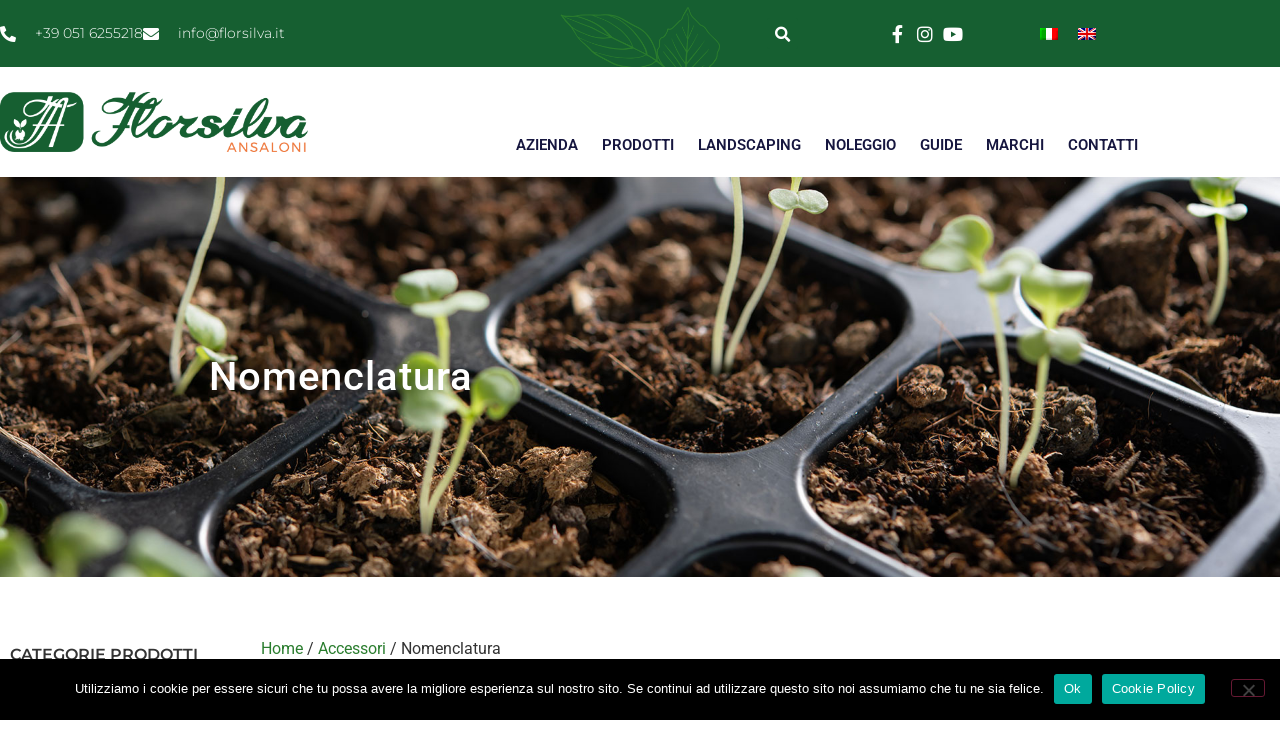

--- FILE ---
content_type: text/html; charset=UTF-8
request_url: https://www.florsilva.it/categoria-prodotto/accessori/nomenclatura/
body_size: 14676
content:
<!doctype html>
<html lang="it-IT">
<head>
	<meta charset="UTF-8">
	<meta name="viewport" content="width=device-width, initial-scale=1">
	<link rel="profile" href="https://gmpg.org/xfn/11">
	<meta name='robots' content='index, follow, max-image-preview:large, max-snippet:-1, max-video-preview:-1' />
<link rel="alternate" hreflang="it" href="https://www.florsilva.it/categoria-prodotto/accessori/nomenclatura/" />
<link rel="alternate" hreflang="en" href="https://www.florsilva.it/en/categoria-prodotto/tools/labels/" />
<link rel="alternate" hreflang="x-default" href="https://www.florsilva.it/categoria-prodotto/accessori/nomenclatura/" />

	<!-- This site is optimized with the Yoast SEO plugin v26.7 - https://yoast.com/wordpress/plugins/seo/ -->
	<title>Nomenclatura Archivi - Florsilva Ansaloni - dal 1967 veste il tuo verde</title>
	<meta name="description" content="Catalgo Florsilva, categoria Nomenclatura: Florsilva dal 1975 veste il tuo verde. Terrazze, giardini e grandi parchi. Servizi di noleggio per eventi come matrimoni. Contattaci!" />
	<link rel="canonical" href="https://www.florsilva.it/categoria-prodotto/accessori/nomenclatura/" />
	<meta property="og:locale" content="it_IT" />
	<meta property="og:type" content="article" />
	<meta property="og:title" content="Nomenclatura Archivi - Florsilva Ansaloni - dal 1967 veste il tuo verde" />
	<meta property="og:description" content="Catalgo Florsilva, categoria Nomenclatura: Florsilva dal 1975 veste il tuo verde. Terrazze, giardini e grandi parchi. Servizi di noleggio per eventi come matrimoni. Contattaci!" />
	<meta property="og:url" content="https://www.florsilva.it/categoria-prodotto/accessori/nomenclatura/" />
	<meta property="og:site_name" content="Florsilva Ansaloni - dal 1967 veste il tuo verde" />
	<meta name="twitter:card" content="summary_large_image" />
	<script type="application/ld+json" class="yoast-schema-graph">{"@context":"https://schema.org","@graph":[{"@type":"CollectionPage","@id":"https://www.florsilva.it/categoria-prodotto/accessori/nomenclatura/","url":"https://www.florsilva.it/categoria-prodotto/accessori/nomenclatura/","name":"Nomenclatura Archivi - Florsilva Ansaloni - dal 1967 veste il tuo verde","isPartOf":{"@id":"https://www.florsilva.it/#website"},"primaryImageOfPage":{"@id":"https://www.florsilva.it/categoria-prodotto/accessori/nomenclatura/#primaryimage"},"image":{"@id":"https://www.florsilva.it/categoria-prodotto/accessori/nomenclatura/#primaryimage"},"thumbnailUrl":"https://www.florsilva.it/wp-content/uploads/2020/03/b5ccc39ec5ae6f9605f45f1946821ab4_XL.jpg","description":"Catalgo Florsilva, categoria Nomenclatura: Florsilva dal 1975 veste il tuo verde. Terrazze, giardini e grandi parchi. Servizi di noleggio per eventi come matrimoni. Contattaci!","breadcrumb":{"@id":"https://www.florsilva.it/categoria-prodotto/accessori/nomenclatura/#breadcrumb"},"inLanguage":"it-IT"},{"@type":"ImageObject","inLanguage":"it-IT","@id":"https://www.florsilva.it/categoria-prodotto/accessori/nomenclatura/#primaryimage","url":"https://www.florsilva.it/wp-content/uploads/2020/03/b5ccc39ec5ae6f9605f45f1946821ab4_XL.jpg","contentUrl":"https://www.florsilva.it/wp-content/uploads/2020/03/b5ccc39ec5ae6f9605f45f1946821ab4_XL.jpg","width":680,"height":1081},{"@type":"BreadcrumbList","@id":"https://www.florsilva.it/categoria-prodotto/accessori/nomenclatura/#breadcrumb","itemListElement":[{"@type":"ListItem","position":1,"name":"Home","item":"https://www.florsilva.it/"},{"@type":"ListItem","position":2,"name":"Accessori","item":"https://www.florsilva.it/categoria-prodotto/accessori/"},{"@type":"ListItem","position":3,"name":"Nomenclatura"}]},{"@type":"WebSite","@id":"https://www.florsilva.it/#website","url":"https://www.florsilva.it/","name":"Florsilva Ansaloni - dal 1967 veste il tuo verde","description":"Florsilva Ansaloni, sementi, piante da vivaio, accessori, giardini, materiale promozionale","publisher":{"@id":"https://www.florsilva.it/#organization"},"potentialAction":[{"@type":"SearchAction","target":{"@type":"EntryPoint","urlTemplate":"https://www.florsilva.it/?s={search_term_string}"},"query-input":{"@type":"PropertyValueSpecification","valueRequired":true,"valueName":"search_term_string"}}],"inLanguage":"it-IT"},{"@type":"Organization","@id":"https://www.florsilva.it/#organization","name":"Florsilva Ansaloni","url":"https://www.florsilva.it/","logo":{"@type":"ImageObject","inLanguage":"it-IT","@id":"https://www.florsilva.it/#/schema/logo/image/","url":"https://www.florsilva.it/wp-content/uploads/2020/06/florsilva-logo-1.png","contentUrl":"https://www.florsilva.it/wp-content/uploads/2020/06/florsilva-logo-1.png","width":500,"height":97,"caption":"Florsilva Ansaloni"},"image":{"@id":"https://www.florsilva.it/#/schema/logo/image/"}}]}</script>
	<!-- / Yoast SEO plugin. -->


<link rel="alternate" type="application/rss+xml" title="Florsilva Ansaloni - dal 1967 veste il tuo verde &raquo; Feed" href="https://www.florsilva.it/feed/" />
<link rel="alternate" type="application/rss+xml" title="Florsilva Ansaloni - dal 1967 veste il tuo verde &raquo; Feed dei commenti" href="https://www.florsilva.it/comments/feed/" />
<link rel="alternate" type="application/rss+xml" title="Feed Florsilva Ansaloni - dal 1967 veste il tuo verde &raquo; Nomenclatura Categoria" href="https://www.florsilva.it/categoria-prodotto/accessori/nomenclatura/feed/" />
<style id='wp-img-auto-sizes-contain-inline-css'>
img:is([sizes=auto i],[sizes^="auto," i]){contain-intrinsic-size:3000px 1500px}
/*# sourceURL=wp-img-auto-sizes-contain-inline-css */
</style>
<style id='wp-emoji-styles-inline-css'>

	img.wp-smiley, img.emoji {
		display: inline !important;
		border: none !important;
		box-shadow: none !important;
		height: 1em !important;
		width: 1em !important;
		margin: 0 0.07em !important;
		vertical-align: -0.1em !important;
		background: none !important;
		padding: 0 !important;
	}
/*# sourceURL=wp-emoji-styles-inline-css */
</style>
<link rel='stylesheet' id='wp-block-library-css' href='https://www.florsilva.it/wp-includes/css/dist/block-library/style.min.css?ver=6.9' media='all' />
<style id='global-styles-inline-css'>
:root{--wp--preset--aspect-ratio--square: 1;--wp--preset--aspect-ratio--4-3: 4/3;--wp--preset--aspect-ratio--3-4: 3/4;--wp--preset--aspect-ratio--3-2: 3/2;--wp--preset--aspect-ratio--2-3: 2/3;--wp--preset--aspect-ratio--16-9: 16/9;--wp--preset--aspect-ratio--9-16: 9/16;--wp--preset--color--black: #000000;--wp--preset--color--cyan-bluish-gray: #abb8c3;--wp--preset--color--white: #ffffff;--wp--preset--color--pale-pink: #f78da7;--wp--preset--color--vivid-red: #cf2e2e;--wp--preset--color--luminous-vivid-orange: #ff6900;--wp--preset--color--luminous-vivid-amber: #fcb900;--wp--preset--color--light-green-cyan: #7bdcb5;--wp--preset--color--vivid-green-cyan: #00d084;--wp--preset--color--pale-cyan-blue: #8ed1fc;--wp--preset--color--vivid-cyan-blue: #0693e3;--wp--preset--color--vivid-purple: #9b51e0;--wp--preset--gradient--vivid-cyan-blue-to-vivid-purple: linear-gradient(135deg,rgb(6,147,227) 0%,rgb(155,81,224) 100%);--wp--preset--gradient--light-green-cyan-to-vivid-green-cyan: linear-gradient(135deg,rgb(122,220,180) 0%,rgb(0,208,130) 100%);--wp--preset--gradient--luminous-vivid-amber-to-luminous-vivid-orange: linear-gradient(135deg,rgb(252,185,0) 0%,rgb(255,105,0) 100%);--wp--preset--gradient--luminous-vivid-orange-to-vivid-red: linear-gradient(135deg,rgb(255,105,0) 0%,rgb(207,46,46) 100%);--wp--preset--gradient--very-light-gray-to-cyan-bluish-gray: linear-gradient(135deg,rgb(238,238,238) 0%,rgb(169,184,195) 100%);--wp--preset--gradient--cool-to-warm-spectrum: linear-gradient(135deg,rgb(74,234,220) 0%,rgb(151,120,209) 20%,rgb(207,42,186) 40%,rgb(238,44,130) 60%,rgb(251,105,98) 80%,rgb(254,248,76) 100%);--wp--preset--gradient--blush-light-purple: linear-gradient(135deg,rgb(255,206,236) 0%,rgb(152,150,240) 100%);--wp--preset--gradient--blush-bordeaux: linear-gradient(135deg,rgb(254,205,165) 0%,rgb(254,45,45) 50%,rgb(107,0,62) 100%);--wp--preset--gradient--luminous-dusk: linear-gradient(135deg,rgb(255,203,112) 0%,rgb(199,81,192) 50%,rgb(65,88,208) 100%);--wp--preset--gradient--pale-ocean: linear-gradient(135deg,rgb(255,245,203) 0%,rgb(182,227,212) 50%,rgb(51,167,181) 100%);--wp--preset--gradient--electric-grass: linear-gradient(135deg,rgb(202,248,128) 0%,rgb(113,206,126) 100%);--wp--preset--gradient--midnight: linear-gradient(135deg,rgb(2,3,129) 0%,rgb(40,116,252) 100%);--wp--preset--font-size--small: 13px;--wp--preset--font-size--medium: 20px;--wp--preset--font-size--large: 36px;--wp--preset--font-size--x-large: 42px;--wp--preset--spacing--20: 0.44rem;--wp--preset--spacing--30: 0.67rem;--wp--preset--spacing--40: 1rem;--wp--preset--spacing--50: 1.5rem;--wp--preset--spacing--60: 2.25rem;--wp--preset--spacing--70: 3.38rem;--wp--preset--spacing--80: 5.06rem;--wp--preset--shadow--natural: 6px 6px 9px rgba(0, 0, 0, 0.2);--wp--preset--shadow--deep: 12px 12px 50px rgba(0, 0, 0, 0.4);--wp--preset--shadow--sharp: 6px 6px 0px rgba(0, 0, 0, 0.2);--wp--preset--shadow--outlined: 6px 6px 0px -3px rgb(255, 255, 255), 6px 6px rgb(0, 0, 0);--wp--preset--shadow--crisp: 6px 6px 0px rgb(0, 0, 0);}:root { --wp--style--global--content-size: 800px;--wp--style--global--wide-size: 1200px; }:where(body) { margin: 0; }.wp-site-blocks > .alignleft { float: left; margin-right: 2em; }.wp-site-blocks > .alignright { float: right; margin-left: 2em; }.wp-site-blocks > .aligncenter { justify-content: center; margin-left: auto; margin-right: auto; }:where(.wp-site-blocks) > * { margin-block-start: 24px; margin-block-end: 0; }:where(.wp-site-blocks) > :first-child { margin-block-start: 0; }:where(.wp-site-blocks) > :last-child { margin-block-end: 0; }:root { --wp--style--block-gap: 24px; }:root :where(.is-layout-flow) > :first-child{margin-block-start: 0;}:root :where(.is-layout-flow) > :last-child{margin-block-end: 0;}:root :where(.is-layout-flow) > *{margin-block-start: 24px;margin-block-end: 0;}:root :where(.is-layout-constrained) > :first-child{margin-block-start: 0;}:root :where(.is-layout-constrained) > :last-child{margin-block-end: 0;}:root :where(.is-layout-constrained) > *{margin-block-start: 24px;margin-block-end: 0;}:root :where(.is-layout-flex){gap: 24px;}:root :where(.is-layout-grid){gap: 24px;}.is-layout-flow > .alignleft{float: left;margin-inline-start: 0;margin-inline-end: 2em;}.is-layout-flow > .alignright{float: right;margin-inline-start: 2em;margin-inline-end: 0;}.is-layout-flow > .aligncenter{margin-left: auto !important;margin-right: auto !important;}.is-layout-constrained > .alignleft{float: left;margin-inline-start: 0;margin-inline-end: 2em;}.is-layout-constrained > .alignright{float: right;margin-inline-start: 2em;margin-inline-end: 0;}.is-layout-constrained > .aligncenter{margin-left: auto !important;margin-right: auto !important;}.is-layout-constrained > :where(:not(.alignleft):not(.alignright):not(.alignfull)){max-width: var(--wp--style--global--content-size);margin-left: auto !important;margin-right: auto !important;}.is-layout-constrained > .alignwide{max-width: var(--wp--style--global--wide-size);}body .is-layout-flex{display: flex;}.is-layout-flex{flex-wrap: wrap;align-items: center;}.is-layout-flex > :is(*, div){margin: 0;}body .is-layout-grid{display: grid;}.is-layout-grid > :is(*, div){margin: 0;}body{padding-top: 0px;padding-right: 0px;padding-bottom: 0px;padding-left: 0px;}a:where(:not(.wp-element-button)){text-decoration: underline;}:root :where(.wp-element-button, .wp-block-button__link){background-color: #32373c;border-width: 0;color: #fff;font-family: inherit;font-size: inherit;font-style: inherit;font-weight: inherit;letter-spacing: inherit;line-height: inherit;padding-top: calc(0.667em + 2px);padding-right: calc(1.333em + 2px);padding-bottom: calc(0.667em + 2px);padding-left: calc(1.333em + 2px);text-decoration: none;text-transform: inherit;}.has-black-color{color: var(--wp--preset--color--black) !important;}.has-cyan-bluish-gray-color{color: var(--wp--preset--color--cyan-bluish-gray) !important;}.has-white-color{color: var(--wp--preset--color--white) !important;}.has-pale-pink-color{color: var(--wp--preset--color--pale-pink) !important;}.has-vivid-red-color{color: var(--wp--preset--color--vivid-red) !important;}.has-luminous-vivid-orange-color{color: var(--wp--preset--color--luminous-vivid-orange) !important;}.has-luminous-vivid-amber-color{color: var(--wp--preset--color--luminous-vivid-amber) !important;}.has-light-green-cyan-color{color: var(--wp--preset--color--light-green-cyan) !important;}.has-vivid-green-cyan-color{color: var(--wp--preset--color--vivid-green-cyan) !important;}.has-pale-cyan-blue-color{color: var(--wp--preset--color--pale-cyan-blue) !important;}.has-vivid-cyan-blue-color{color: var(--wp--preset--color--vivid-cyan-blue) !important;}.has-vivid-purple-color{color: var(--wp--preset--color--vivid-purple) !important;}.has-black-background-color{background-color: var(--wp--preset--color--black) !important;}.has-cyan-bluish-gray-background-color{background-color: var(--wp--preset--color--cyan-bluish-gray) !important;}.has-white-background-color{background-color: var(--wp--preset--color--white) !important;}.has-pale-pink-background-color{background-color: var(--wp--preset--color--pale-pink) !important;}.has-vivid-red-background-color{background-color: var(--wp--preset--color--vivid-red) !important;}.has-luminous-vivid-orange-background-color{background-color: var(--wp--preset--color--luminous-vivid-orange) !important;}.has-luminous-vivid-amber-background-color{background-color: var(--wp--preset--color--luminous-vivid-amber) !important;}.has-light-green-cyan-background-color{background-color: var(--wp--preset--color--light-green-cyan) !important;}.has-vivid-green-cyan-background-color{background-color: var(--wp--preset--color--vivid-green-cyan) !important;}.has-pale-cyan-blue-background-color{background-color: var(--wp--preset--color--pale-cyan-blue) !important;}.has-vivid-cyan-blue-background-color{background-color: var(--wp--preset--color--vivid-cyan-blue) !important;}.has-vivid-purple-background-color{background-color: var(--wp--preset--color--vivid-purple) !important;}.has-black-border-color{border-color: var(--wp--preset--color--black) !important;}.has-cyan-bluish-gray-border-color{border-color: var(--wp--preset--color--cyan-bluish-gray) !important;}.has-white-border-color{border-color: var(--wp--preset--color--white) !important;}.has-pale-pink-border-color{border-color: var(--wp--preset--color--pale-pink) !important;}.has-vivid-red-border-color{border-color: var(--wp--preset--color--vivid-red) !important;}.has-luminous-vivid-orange-border-color{border-color: var(--wp--preset--color--luminous-vivid-orange) !important;}.has-luminous-vivid-amber-border-color{border-color: var(--wp--preset--color--luminous-vivid-amber) !important;}.has-light-green-cyan-border-color{border-color: var(--wp--preset--color--light-green-cyan) !important;}.has-vivid-green-cyan-border-color{border-color: var(--wp--preset--color--vivid-green-cyan) !important;}.has-pale-cyan-blue-border-color{border-color: var(--wp--preset--color--pale-cyan-blue) !important;}.has-vivid-cyan-blue-border-color{border-color: var(--wp--preset--color--vivid-cyan-blue) !important;}.has-vivid-purple-border-color{border-color: var(--wp--preset--color--vivid-purple) !important;}.has-vivid-cyan-blue-to-vivid-purple-gradient-background{background: var(--wp--preset--gradient--vivid-cyan-blue-to-vivid-purple) !important;}.has-light-green-cyan-to-vivid-green-cyan-gradient-background{background: var(--wp--preset--gradient--light-green-cyan-to-vivid-green-cyan) !important;}.has-luminous-vivid-amber-to-luminous-vivid-orange-gradient-background{background: var(--wp--preset--gradient--luminous-vivid-amber-to-luminous-vivid-orange) !important;}.has-luminous-vivid-orange-to-vivid-red-gradient-background{background: var(--wp--preset--gradient--luminous-vivid-orange-to-vivid-red) !important;}.has-very-light-gray-to-cyan-bluish-gray-gradient-background{background: var(--wp--preset--gradient--very-light-gray-to-cyan-bluish-gray) !important;}.has-cool-to-warm-spectrum-gradient-background{background: var(--wp--preset--gradient--cool-to-warm-spectrum) !important;}.has-blush-light-purple-gradient-background{background: var(--wp--preset--gradient--blush-light-purple) !important;}.has-blush-bordeaux-gradient-background{background: var(--wp--preset--gradient--blush-bordeaux) !important;}.has-luminous-dusk-gradient-background{background: var(--wp--preset--gradient--luminous-dusk) !important;}.has-pale-ocean-gradient-background{background: var(--wp--preset--gradient--pale-ocean) !important;}.has-electric-grass-gradient-background{background: var(--wp--preset--gradient--electric-grass) !important;}.has-midnight-gradient-background{background: var(--wp--preset--gradient--midnight) !important;}.has-small-font-size{font-size: var(--wp--preset--font-size--small) !important;}.has-medium-font-size{font-size: var(--wp--preset--font-size--medium) !important;}.has-large-font-size{font-size: var(--wp--preset--font-size--large) !important;}.has-x-large-font-size{font-size: var(--wp--preset--font-size--x-large) !important;}
:root :where(.wp-block-pullquote){font-size: 1.5em;line-height: 1.6;}
/*# sourceURL=global-styles-inline-css */
</style>
<link rel='stylesheet' id='contact-form-7-css' href='https://www.florsilva.it/wp-content/plugins/contact-form-7/includes/css/styles.css?ver=6.1.4' media='all' />
<link rel='stylesheet' id='cookie-notice-front-css' href='https://www.florsilva.it/wp-content/plugins/cookie-notice/css/front.min.css?ver=2.5.11' media='all' />
<link rel='stylesheet' id='woocommerce-layout-css' href='https://www.florsilva.it/wp-content/plugins/woocommerce/assets/css/woocommerce-layout.css?ver=10.4.3' media='all' />
<link rel='stylesheet' id='woocommerce-smallscreen-css' href='https://www.florsilva.it/wp-content/plugins/woocommerce/assets/css/woocommerce-smallscreen.css?ver=10.4.3' media='only screen and (max-width: 768px)' />
<link rel='stylesheet' id='woocommerce-general-css' href='https://www.florsilva.it/wp-content/plugins/woocommerce/assets/css/woocommerce.css?ver=10.4.3' media='all' />
<style id='woocommerce-inline-inline-css'>
.woocommerce form .form-row .required { visibility: visible; }
/*# sourceURL=woocommerce-inline-inline-css */
</style>
<link rel='stylesheet' id='wpml-legacy-horizontal-list-0-css' href='https://www.florsilva.it/wp-content/plugins/sitepress-multilingual-cms/templates/language-switchers/legacy-list-horizontal/style.min.css?ver=1' media='all' />
<link rel='stylesheet' id='hello-elementor-css' href='https://www.florsilva.it/wp-content/themes/hello-elementor/assets/css/reset.css?ver=3.4.5' media='all' />
<link rel='stylesheet' id='hello-elementor-theme-style-css' href='https://www.florsilva.it/wp-content/themes/hello-elementor/assets/css/theme.css?ver=3.4.5' media='all' />
<link rel='stylesheet' id='hello-elementor-header-footer-css' href='https://www.florsilva.it/wp-content/themes/hello-elementor/assets/css/header-footer.css?ver=3.4.5' media='all' />
<link rel='stylesheet' id='elementor-frontend-css' href='https://www.florsilva.it/wp-content/plugins/elementor/assets/css/frontend.min.css?ver=3.34.0' media='all' />
<link rel='stylesheet' id='widget-icon-list-css' href='https://www.florsilva.it/wp-content/plugins/elementor/assets/css/widget-icon-list.min.css?ver=3.34.0' media='all' />
<link rel='stylesheet' id='widget-search-form-css' href='https://www.florsilva.it/wp-content/plugins/elementor-pro/assets/css/widget-search-form.min.css?ver=3.32.3' media='all' />
<link rel='stylesheet' id='elementor-icons-shared-0-css' href='https://www.florsilva.it/wp-content/plugins/elementor/assets/lib/font-awesome/css/fontawesome.min.css?ver=5.15.3' media='all' />
<link rel='stylesheet' id='elementor-icons-fa-solid-css' href='https://www.florsilva.it/wp-content/plugins/elementor/assets/lib/font-awesome/css/solid.min.css?ver=5.15.3' media='all' />
<link rel='stylesheet' id='widget-image-css' href='https://www.florsilva.it/wp-content/plugins/elementor/assets/css/widget-image.min.css?ver=3.34.0' media='all' />
<link rel='stylesheet' id='widget-nav-menu-css' href='https://www.florsilva.it/wp-content/plugins/elementor-pro/assets/css/widget-nav-menu.min.css?ver=3.32.3' media='all' />
<link rel='stylesheet' id='e-sticky-css' href='https://www.florsilva.it/wp-content/plugins/elementor-pro/assets/css/modules/sticky.min.css?ver=3.32.3' media='all' />
<link rel='stylesheet' id='widget-heading-css' href='https://www.florsilva.it/wp-content/plugins/elementor/assets/css/widget-heading.min.css?ver=3.34.0' media='all' />
<link rel='stylesheet' id='swiper-css' href='https://www.florsilva.it/wp-content/plugins/elementor/assets/lib/swiper/v8/css/swiper.min.css?ver=8.4.5' media='all' />
<link rel='stylesheet' id='e-swiper-css' href='https://www.florsilva.it/wp-content/plugins/elementor/assets/css/conditionals/e-swiper.min.css?ver=3.34.0' media='all' />
<link rel='stylesheet' id='widget-woocommerce-products-css' href='https://www.florsilva.it/wp-content/plugins/elementor-pro/assets/css/widget-woocommerce-products.min.css?ver=3.32.3' media='all' />
<link rel='stylesheet' id='widget-woocommerce-products-archive-css' href='https://www.florsilva.it/wp-content/plugins/elementor-pro/assets/css/widget-woocommerce-products-archive.min.css?ver=3.32.3' media='all' />
<link rel='stylesheet' id='elementor-icons-css' href='https://www.florsilva.it/wp-content/plugins/elementor/assets/lib/eicons/css/elementor-icons.min.css?ver=5.45.0' media='all' />
<link rel='stylesheet' id='elementor-post-21-css' href='https://www.florsilva.it/wp-content/uploads/elementor/css/post-21.css?ver=1767778239' media='all' />
<link rel='stylesheet' id='elementor-post-25-css' href='https://www.florsilva.it/wp-content/uploads/elementor/css/post-25.css?ver=1767778240' media='all' />
<link rel='stylesheet' id='elementor-post-224-css' href='https://www.florsilva.it/wp-content/uploads/elementor/css/post-224.css?ver=1767778240' media='all' />
<link rel='stylesheet' id='elementor-post-381-css' href='https://www.florsilva.it/wp-content/uploads/elementor/css/post-381.css?ver=1767778502' media='all' />
<link rel='stylesheet' id='elementor-gf-local-roboto-css' href='https://www.florsilva.it/wp-content/uploads/elementor/google-fonts/css/roboto.css?ver=1743754026' media='all' />
<link rel='stylesheet' id='elementor-gf-local-robotoslab-css' href='https://www.florsilva.it/wp-content/uploads/elementor/google-fonts/css/robotoslab.css?ver=1743754031' media='all' />
<link rel='stylesheet' id='elementor-gf-local-montserrat-css' href='https://www.florsilva.it/wp-content/uploads/elementor/google-fonts/css/montserrat.css?ver=1743754039' media='all' />
<link rel='stylesheet' id='elementor-icons-fa-brands-css' href='https://www.florsilva.it/wp-content/plugins/elementor/assets/lib/font-awesome/css/brands.min.css?ver=5.15.3' media='all' />
<script id="cookie-notice-front-js-before">
var cnArgs = {"ajaxUrl":"https:\/\/www.florsilva.it\/wp-admin\/admin-ajax.php","nonce":"f25950a18c","hideEffect":"fade","position":"bottom","onScroll":false,"onScrollOffset":100,"onClick":false,"cookieName":"cookie_notice_accepted","cookieTime":2592000,"cookieTimeRejected":2592000,"globalCookie":false,"redirection":false,"cache":false,"revokeCookies":false,"revokeCookiesOpt":"automatic"};

//# sourceURL=cookie-notice-front-js-before
</script>
<script src="https://www.florsilva.it/wp-content/plugins/cookie-notice/js/front.min.js?ver=2.5.11" id="cookie-notice-front-js"></script>
<script src="https://www.florsilva.it/wp-includes/js/jquery/jquery.min.js?ver=3.7.1" id="jquery-core-js"></script>
<script src="https://www.florsilva.it/wp-includes/js/jquery/jquery-migrate.min.js?ver=3.4.1" id="jquery-migrate-js"></script>
<script src="https://www.florsilva.it/wp-content/plugins/woocommerce/assets/js/jquery-blockui/jquery.blockUI.min.js?ver=2.7.0-wc.10.4.3" id="wc-jquery-blockui-js" defer data-wp-strategy="defer"></script>
<script id="wc-add-to-cart-js-extra">
var wc_add_to_cart_params = {"ajax_url":"/wp-admin/admin-ajax.php","wc_ajax_url":"/?wc-ajax=%%endpoint%%","i18n_view_cart":"Visualizza carrello","cart_url":"https://www.florsilva.it/carrello/","is_cart":"","cart_redirect_after_add":"no"};
//# sourceURL=wc-add-to-cart-js-extra
</script>
<script src="https://www.florsilva.it/wp-content/plugins/woocommerce/assets/js/frontend/add-to-cart.min.js?ver=10.4.3" id="wc-add-to-cart-js" defer data-wp-strategy="defer"></script>
<script src="https://www.florsilva.it/wp-content/plugins/woocommerce/assets/js/js-cookie/js.cookie.min.js?ver=2.1.4-wc.10.4.3" id="wc-js-cookie-js" defer data-wp-strategy="defer"></script>
<script id="woocommerce-js-extra">
var woocommerce_params = {"ajax_url":"/wp-admin/admin-ajax.php","wc_ajax_url":"/?wc-ajax=%%endpoint%%","i18n_password_show":"Mostra password","i18n_password_hide":"Nascondi password"};
//# sourceURL=woocommerce-js-extra
</script>
<script src="https://www.florsilva.it/wp-content/plugins/woocommerce/assets/js/frontend/woocommerce.min.js?ver=10.4.3" id="woocommerce-js" defer data-wp-strategy="defer"></script>
<link rel="https://api.w.org/" href="https://www.florsilva.it/wp-json/" /><link rel="alternate" title="JSON" type="application/json" href="https://www.florsilva.it/wp-json/wp/v2/product_cat/245" /><link rel="EditURI" type="application/rsd+xml" title="RSD" href="https://www.florsilva.it/xmlrpc.php?rsd" />
<meta name="generator" content="WordPress 6.9" />
<meta name="generator" content="WooCommerce 10.4.3" />
<meta name="generator" content="WPML ver:4.8.6 stt:1,27;" />
	<noscript><style>.woocommerce-product-gallery{ opacity: 1 !important; }</style></noscript>
	<meta name="generator" content="Elementor 3.34.0; features: additional_custom_breakpoints; settings: css_print_method-external, google_font-enabled, font_display-auto">
			<style>
				.e-con.e-parent:nth-of-type(n+4):not(.e-lazyloaded):not(.e-no-lazyload),
				.e-con.e-parent:nth-of-type(n+4):not(.e-lazyloaded):not(.e-no-lazyload) * {
					background-image: none !important;
				}
				@media screen and (max-height: 1024px) {
					.e-con.e-parent:nth-of-type(n+3):not(.e-lazyloaded):not(.e-no-lazyload),
					.e-con.e-parent:nth-of-type(n+3):not(.e-lazyloaded):not(.e-no-lazyload) * {
						background-image: none !important;
					}
				}
				@media screen and (max-height: 640px) {
					.e-con.e-parent:nth-of-type(n+2):not(.e-lazyloaded):not(.e-no-lazyload),
					.e-con.e-parent:nth-of-type(n+2):not(.e-lazyloaded):not(.e-no-lazyload) * {
						background-image: none !important;
					}
				}
			</style>
			<link rel="icon" href="https://www.florsilva.it/wp-content/uploads/2020/06/florfava-100x100.png" sizes="32x32" />
<link rel="icon" href="https://www.florsilva.it/wp-content/uploads/2020/06/florfava.png" sizes="192x192" />
<link rel="apple-touch-icon" href="https://www.florsilva.it/wp-content/uploads/2020/06/florfava.png" />
<meta name="msapplication-TileImage" content="https://www.florsilva.it/wp-content/uploads/2020/06/florfava.png" />
		<style id="wp-custom-css">
			.mostra{display:block!important;}

.term-bulbi-di-fiori .elementor-nothing-found{display:none;}
img.bulbo{width:640px;margin:25px 0;}		</style>
		</head>
<body data-rsssl=1 class="archive tax-product_cat term-nomenclatura term-245 wp-embed-responsive wp-theme-hello-elementor theme-hello-elementor cookies-not-set woocommerce woocommerce-page woocommerce-no-js hello-elementor-default elementor-page-381 elementor-default elementor-template-full-width elementor-kit-21">


<a class="skip-link screen-reader-text" href="#content">Vai al contenuto</a>

		<header data-elementor-type="header" data-elementor-id="25" class="elementor elementor-25 elementor-location-header" data-elementor-post-type="elementor_library">
					<section class="elementor-section elementor-top-section elementor-element elementor-element-485cec29 elementor-section-full_width elementor-section-height-default elementor-section-height-default" data-id="485cec29" data-element_type="section" id="header_pop" data-settings="{&quot;sticky&quot;:&quot;top&quot;,&quot;background_background&quot;:&quot;classic&quot;,&quot;sticky_on&quot;:[&quot;desktop&quot;,&quot;tablet&quot;,&quot;mobile&quot;],&quot;sticky_offset&quot;:0,&quot;sticky_effects_offset&quot;:0,&quot;sticky_anchor_link_offset&quot;:0}">
						<div class="elementor-container elementor-column-gap-default">
					<div class="elementor-column elementor-col-100 elementor-top-column elementor-element elementor-element-61f11a94" data-id="61f11a94" data-element_type="column" data-settings="{&quot;background_background&quot;:&quot;classic&quot;}">
			<div class="elementor-widget-wrap elementor-element-populated">
						<section class="elementor-section elementor-inner-section elementor-element elementor-element-ef87434 elementor-reverse-mobile elementor-section-boxed elementor-section-height-default elementor-section-height-default" data-id="ef87434" data-element_type="section" data-settings="{&quot;background_background&quot;:&quot;classic&quot;}">
						<div class="elementor-container elementor-column-gap-default">
					<div class="elementor-column elementor-col-25 elementor-inner-column elementor-element elementor-element-649f626f elementor-hidden-phone" data-id="649f626f" data-element_type="column">
			<div class="elementor-widget-wrap elementor-element-populated">
						<div class="elementor-element elementor-element-667b8ccd elementor-icon-list--layout-inline elementor-align-start elementor-mobile-align-center elementor-list-item-link-full_width elementor-widget elementor-widget-icon-list" data-id="667b8ccd" data-element_type="widget" data-widget_type="icon-list.default">
				<div class="elementor-widget-container">
							<ul class="elementor-icon-list-items elementor-inline-items">
							<li class="elementor-icon-list-item elementor-inline-item">
											<a href="tel:+390516255218">

												<span class="elementor-icon-list-icon">
							<i aria-hidden="true" class="fas fa-phone-alt"></i>						</span>
										<span class="elementor-icon-list-text">+39 051 6255218</span>
											</a>
									</li>
								<li class="elementor-icon-list-item elementor-inline-item">
											<a href="mailto:info@florsilva.it">

												<span class="elementor-icon-list-icon">
							<i aria-hidden="true" class="fas fa-envelope"></i>						</span>
										<span class="elementor-icon-list-text">info@florsilva.it</span>
											</a>
									</li>
						</ul>
						</div>
				</div>
					</div>
		</div>
				<div class="elementor-column elementor-col-25 elementor-inner-column elementor-element elementor-element-68822471" data-id="68822471" data-element_type="column">
			<div class="elementor-widget-wrap elementor-element-populated">
						<div class="elementor-element elementor-element-75cb41b4 elementor-search-form--skin-full_screen elementor-widget elementor-widget-search-form" data-id="75cb41b4" data-element_type="widget" data-settings="{&quot;skin&quot;:&quot;full_screen&quot;}" data-widget_type="search-form.default">
				<div class="elementor-widget-container">
							<search role="search">
			<form class="elementor-search-form" action="https://www.florsilva.it" method="get">
												<div class="elementor-search-form__toggle" role="button" tabindex="0" aria-label="Cerca">
					<i aria-hidden="true" class="fas fa-search"></i>				</div>
								<div class="elementor-search-form__container">
					<label class="elementor-screen-only" for="elementor-search-form-75cb41b4">Cerca</label>

					
					<input id="elementor-search-form-75cb41b4" placeholder="" class="elementor-search-form__input" type="search" name="s" value="">
					<input type='hidden' name='lang' value='it' />
					
										<div class="dialog-lightbox-close-button dialog-close-button" role="button" tabindex="0" aria-label="Chiudi questo box di ricerca.">
						<i aria-hidden="true" class="eicon-close"></i>					</div>
									</div>
			</form>
		</search>
						</div>
				</div>
					</div>
		</div>
				<div class="elementor-column elementor-col-25 elementor-inner-column elementor-element elementor-element-21e7855a" data-id="21e7855a" data-element_type="column">
			<div class="elementor-widget-wrap elementor-element-populated">
						<div class="elementor-element elementor-element-731973a6 elementor-icon-list--layout-inline elementor-align-end elementor-mobile-align-start elementor-widget__width-auto elementor-list-item-link-full_width elementor-widget elementor-widget-icon-list" data-id="731973a6" data-element_type="widget" data-widget_type="icon-list.default">
				<div class="elementor-widget-container">
							<ul class="elementor-icon-list-items elementor-inline-items">
							<li class="elementor-icon-list-item elementor-inline-item">
											<a href="https://www.facebook.com/FLORSILVA.ANSALONI.SRL/" target="_blank">

												<span class="elementor-icon-list-icon">
							<i aria-hidden="true" class="fab fa-facebook-f"></i>						</span>
										<span class="elementor-icon-list-text"></span>
											</a>
									</li>
								<li class="elementor-icon-list-item elementor-inline-item">
											<a href="https://www.instagram.com/florsilva.ansaloni.srl/">

												<span class="elementor-icon-list-icon">
							<i aria-hidden="true" class="fab fa-instagram"></i>						</span>
										<span class="elementor-icon-list-text"></span>
											</a>
									</li>
								<li class="elementor-icon-list-item elementor-inline-item">
											<a href="https://www.youtube.com/watch?v=ExH0lcpDEMM" target="_blank">

												<span class="elementor-icon-list-icon">
							<i aria-hidden="true" class="fab fa-youtube"></i>						</span>
										<span class="elementor-icon-list-text"></span>
											</a>
									</li>
						</ul>
						</div>
				</div>
					</div>
		</div>
				<div class="elementor-column elementor-col-25 elementor-inner-column elementor-element elementor-element-542781f" data-id="542781f" data-element_type="column">
			<div class="elementor-widget-wrap elementor-element-populated">
						<div class="elementor-element elementor-element-8ead9b2 elementor-widget__width-auto elementor-widget elementor-widget-wpml-language-switcher" data-id="8ead9b2" data-element_type="widget" data-widget_type="wpml-language-switcher.default">
				<div class="elementor-widget-container">
					<div class="wpml-elementor-ls">
<div class="wpml-ls-statics-shortcode_actions wpml-ls wpml-ls-legacy-list-horizontal">
	<ul role="menu"><li class="wpml-ls-slot-shortcode_actions wpml-ls-item wpml-ls-item-it wpml-ls-current-language wpml-ls-first-item wpml-ls-item-legacy-list-horizontal" role="none">
				<a href="https://www.florsilva.it/categoria-prodotto/accessori/nomenclatura/" class="wpml-ls-link" role="menuitem" >
                                                        <img
            class="wpml-ls-flag"
            src="https://www.florsilva.it/wp-content/plugins/sitepress-multilingual-cms/res/flags/it.png"
            alt="Italiano"
            width=18
            height=12
    /></a>
			</li><li class="wpml-ls-slot-shortcode_actions wpml-ls-item wpml-ls-item-en wpml-ls-last-item wpml-ls-item-legacy-list-horizontal" role="none">
				<a href="https://www.florsilva.it/en/categoria-prodotto/tools/labels/" class="wpml-ls-link" role="menuitem"  aria-label="Passa a Inglese" title="Passa a Inglese" >
                                                        <img
            class="wpml-ls-flag"
            src="https://www.florsilva.it/wp-content/plugins/sitepress-multilingual-cms/res/flags/en.png"
            alt="Inglese"
            width=18
            height=12
    /></a>
			</li></ul>
</div>
</div>				</div>
				</div>
					</div>
		</div>
					</div>
		</section>
				<section class="elementor-section elementor-inner-section elementor-element elementor-element-a640f64 elementor-section-boxed elementor-section-height-default elementor-section-height-default" data-id="a640f64" data-element_type="section" data-settings="{&quot;background_background&quot;:&quot;classic&quot;}">
						<div class="elementor-container elementor-column-gap-default">
					<div class="elementor-column elementor-col-50 elementor-inner-column elementor-element elementor-element-54459bc9" data-id="54459bc9" data-element_type="column">
			<div class="elementor-widget-wrap elementor-element-populated">
						<div class="elementor-element elementor-element-44041537 elementor-widget elementor-widget-image" data-id="44041537" data-element_type="widget" data-widget_type="image.default">
				<div class="elementor-widget-container">
																<a href="https://www.florsilva.it">
							<img width="500" height="97" src="https://www.florsilva.it/wp-content/uploads/2020/02/florsilva-logo-1.png" class="attachment-large size-large wp-image-57" alt="" srcset="https://www.florsilva.it/wp-content/uploads/2020/02/florsilva-logo-1.png 500w, https://www.florsilva.it/wp-content/uploads/2020/02/florsilva-logo-1-300x58.png 300w" sizes="(max-width: 500px) 100vw, 500px" />								</a>
															</div>
				</div>
					</div>
		</div>
				<div class="elementor-column elementor-col-50 elementor-inner-column elementor-element elementor-element-1c8d4322" data-id="1c8d4322" data-element_type="column">
			<div class="elementor-widget-wrap elementor-element-populated">
						<div class="elementor-element elementor-element-99d7765 elementor-nav-menu__align-end elementor-nav-menu--stretch elementor-nav-menu__text-align-center elementor-nav-menu--dropdown-tablet elementor-nav-menu--toggle elementor-nav-menu--burger elementor-widget elementor-widget-nav-menu" data-id="99d7765" data-element_type="widget" data-settings="{&quot;full_width&quot;:&quot;stretch&quot;,&quot;layout&quot;:&quot;horizontal&quot;,&quot;submenu_icon&quot;:{&quot;value&quot;:&quot;&lt;i class=\&quot;fas fa-caret-down\&quot; aria-hidden=\&quot;true\&quot;&gt;&lt;\/i&gt;&quot;,&quot;library&quot;:&quot;fa-solid&quot;},&quot;toggle&quot;:&quot;burger&quot;}" data-widget_type="nav-menu.default">
				<div class="elementor-widget-container">
								<nav aria-label="Menu" class="elementor-nav-menu--main elementor-nav-menu__container elementor-nav-menu--layout-horizontal e--pointer-underline e--animation-fade">
				<ul id="menu-1-99d7765" class="elementor-nav-menu"><li class="menu-item menu-item-type-post_type menu-item-object-page menu-item-540"><a href="https://www.florsilva.it/lazienda/" class="elementor-item">AZIENDA</a></li>
<li class="menu-item menu-item-type-post_type_archive menu-item-object-product menu-item-825"><a href="https://www.florsilva.it/shop/" class="elementor-item">PRODOTTI</a></li>
<li class="menu-item menu-item-type-post_type menu-item-object-page menu-item-461"><a href="https://www.florsilva.it/landscaping/" class="elementor-item">LANDSCAPING</a></li>
<li class="menu-item menu-item-type-post_type menu-item-object-page menu-item-849"><a href="https://www.florsilva.it/noleggio-piante/" class="elementor-item">NOLEGGIO</a></li>
<li class="menu-item menu-item-type-post_type menu-item-object-page menu-item-4561"><a href="https://www.florsilva.it/guide/" class="elementor-item">GUIDE</a></li>
<li class="menu-item menu-item-type-post_type_archive menu-item-object-marchi menu-item-4719"><a href="https://www.florsilva.it/marchi/" class="elementor-item">MARCHI</a></li>
<li class="menu-item menu-item-type-post_type menu-item-object-page menu-item-517"><a href="https://www.florsilva.it/contatti/" class="elementor-item">CONTATTI</a></li>
</ul>			</nav>
					<div class="elementor-menu-toggle" role="button" tabindex="0" aria-label="Menu di commutazione" aria-expanded="false">
			<i aria-hidden="true" role="presentation" class="elementor-menu-toggle__icon--open eicon-menu-bar"></i><i aria-hidden="true" role="presentation" class="elementor-menu-toggle__icon--close eicon-close"></i>		</div>
					<nav class="elementor-nav-menu--dropdown elementor-nav-menu__container" aria-hidden="true">
				<ul id="menu-2-99d7765" class="elementor-nav-menu"><li class="menu-item menu-item-type-post_type menu-item-object-page menu-item-540"><a href="https://www.florsilva.it/lazienda/" class="elementor-item" tabindex="-1">AZIENDA</a></li>
<li class="menu-item menu-item-type-post_type_archive menu-item-object-product menu-item-825"><a href="https://www.florsilva.it/shop/" class="elementor-item" tabindex="-1">PRODOTTI</a></li>
<li class="menu-item menu-item-type-post_type menu-item-object-page menu-item-461"><a href="https://www.florsilva.it/landscaping/" class="elementor-item" tabindex="-1">LANDSCAPING</a></li>
<li class="menu-item menu-item-type-post_type menu-item-object-page menu-item-849"><a href="https://www.florsilva.it/noleggio-piante/" class="elementor-item" tabindex="-1">NOLEGGIO</a></li>
<li class="menu-item menu-item-type-post_type menu-item-object-page menu-item-4561"><a href="https://www.florsilva.it/guide/" class="elementor-item" tabindex="-1">GUIDE</a></li>
<li class="menu-item menu-item-type-post_type_archive menu-item-object-marchi menu-item-4719"><a href="https://www.florsilva.it/marchi/" class="elementor-item" tabindex="-1">MARCHI</a></li>
<li class="menu-item menu-item-type-post_type menu-item-object-page menu-item-517"><a href="https://www.florsilva.it/contatti/" class="elementor-item" tabindex="-1">CONTATTI</a></li>
</ul>			</nav>
						</div>
				</div>
					</div>
		</div>
					</div>
		</section>
					</div>
		</div>
					</div>
		</section>
				</header>
				<div data-elementor-type="product-archive" data-elementor-id="381" class="elementor elementor-381 elementor-location-archive product" data-elementor-post-type="elementor_library">
					<section class="elementor-section elementor-top-section elementor-element elementor-element-996ef4d elementor-section-height-min-height elementor-section-boxed elementor-section-height-default elementor-section-items-middle" data-id="996ef4d" data-element_type="section" data-settings="{&quot;background_background&quot;:&quot;classic&quot;}">
							<div class="elementor-background-overlay"></div>
							<div class="elementor-container elementor-column-gap-default">
					<div class="elementor-column elementor-col-100 elementor-top-column elementor-element elementor-element-4afb685" data-id="4afb685" data-element_type="column">
			<div class="elementor-widget-wrap elementor-element-populated">
						<div class="elementor-element elementor-element-44c0e8bb elementor-widget elementor-widget-heading" data-id="44c0e8bb" data-element_type="widget" data-widget_type="heading.default">
				<div class="elementor-widget-container">
					<h2 class="elementor-heading-title elementor-size-default">Nomenclatura</h2>				</div>
				</div>
					</div>
		</div>
					</div>
		</section>
				<section class="elementor-section elementor-top-section elementor-element elementor-element-376b52cc elementor-section-boxed elementor-section-height-default elementor-section-height-default" data-id="376b52cc" data-element_type="section" data-settings="{&quot;background_background&quot;:&quot;classic&quot;}">
						<div class="elementor-container elementor-column-gap-default">
					<div class="elementor-column elementor-col-50 elementor-top-column elementor-element elementor-element-21e5323" data-id="21e5323" data-element_type="column" data-settings="{&quot;background_background&quot;:&quot;classic&quot;}">
			<div class="elementor-widget-wrap elementor-element-populated">
						<div class="elementor-element elementor-element-5139458 elementor-widget elementor-widget-wp-widget-woocommerce_product_categories" data-id="5139458" data-element_type="widget" data-widget_type="wp-widget-woocommerce_product_categories.default">
				<div class="elementor-widget-container">
					<div class="woocommerce widget_product_categories"><h5>CATEGORIE PRODOTTI</h5><ul class="product-categories"><li class="cat-item cat-item-15 cat-parent"><a href="https://www.florsilva.it/categoria-prodotto/sementi-bulbi/">Sementi e Bulbi</a><ul class='children'>
<li class="cat-item cat-item-235"><a href="https://www.florsilva.it/categoria-prodotto/sementi-bulbi/semi-per-prati/">Semi per Prati</a></li>
<li class="cat-item cat-item-234"><a href="https://www.florsilva.it/categoria-prodotto/sementi-bulbi/semi-di-ortaggi/">Semi di Ortaggi</a></li>
<li class="cat-item cat-item-233"><a href="https://www.florsilva.it/categoria-prodotto/sementi-bulbi/semi-di-fiori/">Semi di Fiori</a></li>
<li class="cat-item cat-item-228"><a href="https://www.florsilva.it/categoria-prodotto/sementi-bulbi/bulbi-di-fiori/">Bulbi di Fiori</a></li>
<li class="cat-item cat-item-251 cat-parent"><a href="https://www.florsilva.it/categoria-prodotto/sementi-bulbi/piante-arboree/">Piante Arboree</a>	<ul class='children'>
<li class="cat-item cat-item-229"><a href="https://www.florsilva.it/categoria-prodotto/sementi-bulbi/piante-arboree/decorative/">Decorative</a></li>
<li class="cat-item cat-item-258"><a href="https://www.florsilva.it/categoria-prodotto/sementi-bulbi/piante-arboree/semi-latifoglie/">Latifoglie</a></li>
<li class="cat-item cat-item-232"><a href="https://www.florsilva.it/categoria-prodotto/sementi-bulbi/piante-arboree/rampicanti/">Rampicanti</a></li>
<li class="cat-item cat-item-231"><a href="https://www.florsilva.it/categoria-prodotto/sementi-bulbi/piante-arboree/palme-e-cactus/">Palme e Cactus</a></li>
<li class="cat-item cat-item-230"><a href="https://www.florsilva.it/categoria-prodotto/sementi-bulbi/piante-arboree/fruttifere/">Fruttifere</a></li>
<li class="cat-item cat-item-227"><a href="https://www.florsilva.it/categoria-prodotto/sementi-bulbi/piante-arboree/acacie-eucalyptus/">Acacie Eucalyptus</a></li>
<li class="cat-item cat-item-254"><a href="https://www.florsilva.it/categoria-prodotto/sementi-bulbi/piante-arboree/piante-conifere/">Piante Conifere</a></li>
	</ul>
</li>
</ul>
</li>
<li class="cat-item cat-item-253 cat-parent"><a href="https://www.florsilva.it/categoria-prodotto/piante-da-vivaio/">Piante da Vivaio</a><ul class='children'>
<li class="cat-item cat-item-226"><a href="https://www.florsilva.it/categoria-prodotto/piante-da-vivaio/latifoglie/">Latifoglie</a></li>
<li class="cat-item cat-item-225"><a href="https://www.florsilva.it/categoria-prodotto/piante-da-vivaio/conifere/">Conifere</a></li>
</ul>
</li>
<li class="cat-item cat-item-252 cat-parent current-cat-parent"><a href="https://www.florsilva.it/categoria-prodotto/accessori/">Accessori</a><ul class='children'>
<li class="cat-item cat-item-243"><a href="https://www.florsilva.it/categoria-prodotto/accessori/paraffine-e-mastici/">Paraffine e Mastici</a></li>
<li class="cat-item cat-item-242"><a href="https://www.florsilva.it/categoria-prodotto/accessori/shelters/">Shelters</a></li>
<li class="cat-item cat-item-241"><a href="https://www.florsilva.it/categoria-prodotto/accessori/reti-e-juta/">Reti e Juta</a></li>
<li class="cat-item cat-item-240"><a href="https://www.florsilva.it/categoria-prodotto/accessori/supporti-per-piante/">Supporti per piante</a></li>
<li class="cat-item cat-item-239"><a href="https://www.florsilva.it/categoria-prodotto/accessori/termometri-e-pluviometri/">Termometri e pluviometri</a></li>
<li class="cat-item cat-item-238"><a href="https://www.florsilva.it/categoria-prodotto/accessori/trapiantatori-estirpatori-e-sarchielli/">Trapiantatori, estirpatori e sarchielli</a></li>
<li class="cat-item cat-item-237"><a href="https://www.florsilva.it/categoria-prodotto/accessori/scope-rastrelli-vanghe/">Scope Rastrelli Vanghe</a></li>
<li class="cat-item cat-item-236"><a href="https://www.florsilva.it/categoria-prodotto/accessori/accessori-vari/">Accessori vari</a></li>
<li class="cat-item cat-item-246"><a href="https://www.florsilva.it/categoria-prodotto/accessori/legacci-per-innesti/">Legacci per innesti</a></li>
<li class="cat-item cat-item-245 current-cat"><a href="https://www.florsilva.it/categoria-prodotto/accessori/nomenclatura/">Nomenclatura</a></li>
<li class="cat-item cat-item-244"><a href="https://www.florsilva.it/categoria-prodotto/accessori/pacciamatura/">Pacciamatura</a></li>
<li class="cat-item cat-item-250"><a href="https://www.florsilva.it/categoria-prodotto/accessori/ancoraggi/">Ancoraggi</a></li>
<li class="cat-item cat-item-249"><a href="https://www.florsilva.it/categoria-prodotto/accessori/coltelli-e-pietre-per-affilare/">Coltelli e pietre per affilare</a></li>
<li class="cat-item cat-item-248"><a href="https://www.florsilva.it/categoria-prodotto/accessori/contenitori-e-vasi/">Contenitori e Vasi</a></li>
<li class="cat-item cat-item-247"><a href="https://www.florsilva.it/categoria-prodotto/accessori/forbici-cesoie-e-troncarami/">Forbici Cesoie e Troncarami</a></li>
</ul>
</li>
</ul></div>				</div>
				</div>
					</div>
		</div>
				<div class="elementor-column elementor-col-50 elementor-top-column elementor-element elementor-element-5a9a3a4d" data-id="5a9a3a4d" data-element_type="column" data-settings="{&quot;background_background&quot;:&quot;classic&quot;}">
			<div class="elementor-widget-wrap elementor-element-populated">
						<div class="elementor-element elementor-element-990a10f elementor-widget elementor-widget-woocommerce-breadcrumb" data-id="990a10f" data-element_type="widget" data-widget_type="woocommerce-breadcrumb.default">
				<div class="elementor-widget-container">
					<nav class="woocommerce-breadcrumb" aria-label="Breadcrumb"><a href="https://www.florsilva.it">Home</a>&nbsp;&#47;&nbsp;<a href="https://www.florsilva.it/categoria-prodotto/accessori/">Accessori</a>&nbsp;&#47;&nbsp;Nomenclatura</nav>				</div>
				</div>
				<div class="elementor-element elementor-element-079ab54 elementor-product-loop-item--align-center elementor-products-grid elementor-wc-products elementor-show-pagination-border-yes elementor-widget elementor-widget-wc-archive-products" data-id="079ab54" data-element_type="widget" data-widget_type="wc-archive-products.default">
				<div class="elementor-widget-container">
					<div class="woocommerce columns-3 "><div class="woocommerce-notices-wrapper"></div><ul class="products elementor-grid columns-3">
<li class="product type-product post-4084 status-publish first instock product_cat-nomenclatura has-post-thumbnail taxable shipping-taxable product-type-simple">
	<a href="https://www.florsilva.it/prodotto/etichette-in-pvc/" class="woocommerce-LoopProduct-link woocommerce-loop-product__link"><img fetchpriority="high" width="300" height="225" src="https://www.florsilva.it/wp-content/uploads/2020/03/b5ccc39ec5ae6f9605f45f1946821ab4_XL-300x225.jpg" class="attachment-woocommerce_thumbnail size-woocommerce_thumbnail" alt="Etichette in PVC" decoding="async" /><h2 class="woocommerce-loop-product__title">Etichette in PVC</h2>
</a><a href="https://www.florsilva.it/prodotto/etichette-in-pvc/" aria-describedby="woocommerce_loop_add_to_cart_link_describedby_4084" data-quantity="1" class="button product_type_simple" data-product_id="4084" data-product_sku="MEPL63Y" aria-label="Leggi di più su &quot;Etichette in PVC&quot;" rel="nofollow" data-success_message="">Leggi tutto</a>	<span id="woocommerce_loop_add_to_cart_link_describedby_4084" class="screen-reader-text">
			</span>
</li>
<li class="product type-product post-4087 status-publish instock product_cat-nomenclatura has-post-thumbnail taxable shipping-taxable product-type-simple">
	<a href="https://www.florsilva.it/prodotto/etichette-in-tyvek/" class="woocommerce-LoopProduct-link woocommerce-loop-product__link"><img width="300" height="225" src="https://www.florsilva.it/wp-content/uploads/2020/03/8451fae78b6a67a12ffed23a03c952ee_XL-300x225.jpg" class="attachment-woocommerce_thumbnail size-woocommerce_thumbnail" alt="Etichette in TYVEK" decoding="async" /><h2 class="woocommerce-loop-product__title">Etichette in TYVEK</h2>
</a><a href="https://www.florsilva.it/prodotto/etichette-in-tyvek/" aria-describedby="woocommerce_loop_add_to_cart_link_describedby_4087" data-quantity="1" class="button product_type_simple" data-product_id="4087" data-product_sku="METY01K" aria-label="Leggi di più su &quot;Etichette in TYVEK&quot;" rel="nofollow" data-success_message="">Leggi tutto</a>	<span id="woocommerce_loop_add_to_cart_link_describedby_4087" class="screen-reader-text">
			</span>
</li>
<li class="product type-product post-4090 status-publish last instock product_cat-nomenclatura has-post-thumbnail taxable shipping-taxable product-type-simple">
	<a href="https://www.florsilva.it/prodotto/matite-indelebili/" class="woocommerce-LoopProduct-link woocommerce-loop-product__link"><img loading="lazy" width="300" height="225" src="https://www.florsilva.it/wp-content/uploads/2020/03/62215c26e16ac37d25052e6a5e5d0b23_XL-300x225.jpg" class="attachment-woocommerce_thumbnail size-woocommerce_thumbnail" alt="Matite indelebili" decoding="async" /><h2 class="woocommerce-loop-product__title">Matite indelebili</h2>
</a><a href="https://www.florsilva.it/prodotto/matite-indelebili/" aria-describedby="woocommerce_loop_add_to_cart_link_describedby_4090" data-quantity="1" class="button product_type_simple" data-product_id="4090" data-product_sku="MEMA01Y" aria-label="Leggi di più su &quot;Matite indelebili&quot;" rel="nofollow" data-success_message="">Leggi tutto</a>	<span id="woocommerce_loop_add_to_cart_link_describedby_4090" class="screen-reader-text">
			</span>
</li>
<li class="product type-product post-4093 status-publish first instock product_cat-nomenclatura has-post-thumbnail taxable shipping-taxable product-type-simple">
	<a href="https://www.florsilva.it/prodotto/targhette-in-plastica-rigida/" class="woocommerce-LoopProduct-link woocommerce-loop-product__link"><img loading="lazy" width="300" height="225" src="https://www.florsilva.it/wp-content/uploads/2020/03/be44bedc8a2f068e6343d56452fd4574_XL-300x225.jpg" class="attachment-woocommerce_thumbnail size-woocommerce_thumbnail" alt="Targhette in plastica rigida" decoding="async" /><h2 class="woocommerce-loop-product__title">Targhette in plastica rigida</h2>
</a><a href="https://www.florsilva.it/prodotto/targhette-in-plastica-rigida/" aria-describedby="woocommerce_loop_add_to_cart_link_describedby_4093" data-quantity="1" class="button product_type_simple" data-product_id="4093" data-product_sku="MEPL150" aria-label="Leggi di più su &quot;Targhette in plastica rigida&quot;" rel="nofollow" data-success_message="">Leggi tutto</a>	<span id="woocommerce_loop_add_to_cart_link_describedby_4093" class="screen-reader-text">
			</span>
</li>
</ul>
</div>				</div>
				</div>
					</div>
		</div>
					</div>
		</section>
				</div>
				<footer data-elementor-type="footer" data-elementor-id="224" class="elementor elementor-224 elementor-location-footer" data-elementor-post-type="elementor_library">
					<section class="elementor-section elementor-inner-section elementor-element elementor-element-1387c1ee elementor-section-content-top elementor-section-boxed elementor-section-height-default elementor-section-height-default" data-id="1387c1ee" data-element_type="section" data-settings="{&quot;background_background&quot;:&quot;classic&quot;}">
						<div class="elementor-container elementor-column-gap-default">
					<div class="elementor-column elementor-col-25 elementor-inner-column elementor-element elementor-element-5c0c5640" data-id="5c0c5640" data-element_type="column">
			<div class="elementor-widget-wrap elementor-element-populated">
						<div class="elementor-element elementor-element-738d18a0 elementor-widget elementor-widget-heading" data-id="738d18a0" data-element_type="widget" data-widget_type="heading.default">
				<div class="elementor-widget-container">
					<h2 class="elementor-heading-title elementor-size-default">Catalogo Prodotti</h2>				</div>
				</div>
				<div class="elementor-element elementor-element-db2100c elementor-align-start elementor-icon-list--layout-traditional elementor-list-item-link-full_width elementor-widget elementor-widget-icon-list" data-id="db2100c" data-element_type="widget" data-widget_type="icon-list.default">
				<div class="elementor-widget-container">
							<ul class="elementor-icon-list-items">
							<li class="elementor-icon-list-item">
											<span class="elementor-icon-list-icon">
							<i aria-hidden="true" class="fas fa-angle-right"></i>						</span>
										<span class="elementor-icon-list-text">Bulbi e Sementi</span>
									</li>
								<li class="elementor-icon-list-item">
											<a href="/categoria-prodotto/piante-da-vivaio/">

												<span class="elementor-icon-list-icon">
							<i aria-hidden="true" class="fas fa-angle-right"></i>						</span>
										<span class="elementor-icon-list-text">Vivaio</span>
											</a>
									</li>
								<li class="elementor-icon-list-item">
											<a href="/categoria-prodotto/accessori/">

												<span class="elementor-icon-list-icon">
							<i aria-hidden="true" class="fas fa-angle-right"></i>						</span>
										<span class="elementor-icon-list-text">Accessori Giardinaggio</span>
											</a>
									</li>
								<li class="elementor-icon-list-item">
											<a href="/shop/">

												<span class="elementor-icon-list-icon">
							<i aria-hidden="true" class="fas fa-angle-right"></i>						</span>
										<span class="elementor-icon-list-text">Shop Online</span>
											</a>
									</li>
						</ul>
						</div>
				</div>
					</div>
		</div>
				<div class="elementor-column elementor-col-25 elementor-inner-column elementor-element elementor-element-3fa281e5" data-id="3fa281e5" data-element_type="column">
			<div class="elementor-widget-wrap elementor-element-populated">
						<div class="elementor-element elementor-element-4fdf811f elementor-widget elementor-widget-heading" data-id="4fdf811f" data-element_type="widget" data-widget_type="heading.default">
				<div class="elementor-widget-container">
					<h2 class="elementor-heading-title elementor-size-default">Azienda</h2>				</div>
				</div>
				<div class="elementor-element elementor-element-2b7e180a elementor-align-start elementor-icon-list--layout-traditional elementor-list-item-link-full_width elementor-widget elementor-widget-icon-list" data-id="2b7e180a" data-element_type="widget" data-widget_type="icon-list.default">
				<div class="elementor-widget-container">
							<ul class="elementor-icon-list-items">
							<li class="elementor-icon-list-item">
											<a href="https://www.florsilva.it/lazienda/">

												<span class="elementor-icon-list-icon">
							<i aria-hidden="true" class="fas fa-angle-right"></i>						</span>
										<span class="elementor-icon-list-text">La Nostra Azienda</span>
											</a>
									</li>
								<li class="elementor-icon-list-item">
											<a href="https://www.florsilva.it/contatti/">

												<span class="elementor-icon-list-icon">
							<i aria-hidden="true" class="fas fa-angle-right"></i>						</span>
										<span class="elementor-icon-list-text">Contattaci</span>
											</a>
									</li>
								<li class="elementor-icon-list-item">
											<span class="elementor-icon-list-icon">
							<i aria-hidden="true" class="fas fa-angle-right"></i>						</span>
										<span class="elementor-icon-list-text">Cookie Policy</span>
									</li>
								<li class="elementor-icon-list-item">
											<a href="https://www.florsilva.it/privacy-policy/">

												<span class="elementor-icon-list-icon">
							<i aria-hidden="true" class="fas fa-angle-right"></i>						</span>
										<span class="elementor-icon-list-text">Privacy Policy</span>
											</a>
									</li>
						</ul>
						</div>
				</div>
					</div>
		</div>
				<div class="elementor-column elementor-col-25 elementor-inner-column elementor-element elementor-element-28d2df6f" data-id="28d2df6f" data-element_type="column">
			<div class="elementor-widget-wrap elementor-element-populated">
						<div class="elementor-element elementor-element-7c09e2d7 elementor-widget elementor-widget-heading" data-id="7c09e2d7" data-element_type="widget" data-widget_type="heading.default">
				<div class="elementor-widget-container">
					<h2 class="elementor-heading-title elementor-size-default">Servizi</h2>				</div>
				</div>
				<div class="elementor-element elementor-element-20014efd elementor-align-start elementor-icon-list--layout-traditional elementor-list-item-link-full_width elementor-widget elementor-widget-icon-list" data-id="20014efd" data-element_type="widget" data-widget_type="icon-list.default">
				<div class="elementor-widget-container">
							<ul class="elementor-icon-list-items">
							<li class="elementor-icon-list-item">
											<a href="https://www.florsilva.it/landscaping/">

												<span class="elementor-icon-list-icon">
							<i aria-hidden="true" class="fas fa-angle-right"></i>						</span>
										<span class="elementor-icon-list-text">Landscaping</span>
											</a>
									</li>
								<li class="elementor-icon-list-item">
											<a href="https://www.florsilva.it/noleggio-piante/">

												<span class="elementor-icon-list-icon">
							<i aria-hidden="true" class="fas fa-angle-right"></i>						</span>
										<span class="elementor-icon-list-text">Noleggio Piante</span>
											</a>
									</li>
								<li class="elementor-icon-list-item">
											<a href="https://www.florsilva.it/landscaping/">

												<span class="elementor-icon-list-icon">
							<i aria-hidden="true" class="fas fa-angle-right"></i>						</span>
										<span class="elementor-icon-list-text">Allestimenti</span>
											</a>
									</li>
								<li class="elementor-icon-list-item">
											<a href="https://www.florsilva.it/landscaping/">

												<span class="elementor-icon-list-icon">
							<i aria-hidden="true" class="fas fa-angle-right"></i>						</span>
										<span class="elementor-icon-list-text">Realizzazioni</span>
											</a>
									</li>
						</ul>
						</div>
				</div>
					</div>
		</div>
				<div class="elementor-column elementor-col-25 elementor-inner-column elementor-element elementor-element-7e71d372" data-id="7e71d372" data-element_type="column">
			<div class="elementor-widget-wrap elementor-element-populated">
						<div class="elementor-element elementor-element-d5a7505 elementor-widget elementor-widget-image" data-id="d5a7505" data-element_type="widget" data-widget_type="image.default">
				<div class="elementor-widget-container">
															<img loading="lazy" width="500" height="97" src="https://www.florsilva.it/wp-content/uploads/2020/02/florsilva-logo-neg.png" class="attachment-large size-large wp-image-253" alt="" srcset="https://www.florsilva.it/wp-content/uploads/2020/02/florsilva-logo-neg.png 500w, https://www.florsilva.it/wp-content/uploads/2020/02/florsilva-logo-neg-300x58.png 300w" sizes="(max-width: 500px) 100vw, 500px" />															</div>
				</div>
				<div class="elementor-element elementor-element-cc82f89 elementor-widget elementor-widget-text-editor" data-id="cc82f89" data-element_type="widget" data-widget_type="text-editor.default">
				<div class="elementor-widget-container">
									<p>Sede operativa e legale<br />Via Andreoli Dino 8 &#8211; Idice &#8211; 40068 San Lazzaro Di Savena (BO) Italy<br />Tel. (+39) 0516255669<br />Fax. (+39) 0516256857</p><p>P.IVA IT00496451204<br />C.F. 00191140375</p>								</div>
				</div>
					</div>
		</div>
					</div>
		</section>
				<footer class="elementor-section elementor-top-section elementor-element elementor-element-d2a4a91 elementor-section-content-middle elementor-section-height-min-height elementor-section-boxed elementor-section-height-default elementor-section-items-middle" data-id="d2a4a91" data-element_type="section" data-settings="{&quot;background_background&quot;:&quot;classic&quot;}">
						<div class="elementor-container elementor-column-gap-no">
					<div class="elementor-column elementor-col-50 elementor-top-column elementor-element elementor-element-c126b08" data-id="c126b08" data-element_type="column">
			<div class="elementor-widget-wrap elementor-element-populated">
						<div class="elementor-element elementor-element-71b41617 elementor-widget elementor-widget-heading" data-id="71b41617" data-element_type="widget" data-widget_type="heading.default">
				<div class="elementor-widget-container">
					<p class="elementor-heading-title elementor-size-default">© 2020 Florsilva Ansaloni srl - All rights reserved</p>				</div>
				</div>
					</div>
		</div>
				<div class="elementor-column elementor-col-50 elementor-top-column elementor-element elementor-element-1c76683e" data-id="1c76683e" data-element_type="column">
			<div class="elementor-widget-wrap elementor-element-populated">
						<div class="elementor-element elementor-element-94c7b0c elementor-icon-list--layout-inline elementor-align-end elementor-mobile-align-start elementor-list-item-link-full_width elementor-widget elementor-widget-icon-list" data-id="94c7b0c" data-element_type="widget" data-widget_type="icon-list.default">
				<div class="elementor-widget-container">
							<ul class="elementor-icon-list-items elementor-inline-items">
							<li class="elementor-icon-list-item elementor-inline-item">
											<a href="https://www.facebook.com/FLORSILVA.ANSALONI.SRL/" target="_blank">

												<span class="elementor-icon-list-icon">
							<i aria-hidden="true" class="fab fa-facebook-f"></i>						</span>
										<span class="elementor-icon-list-text"></span>
											</a>
									</li>
								<li class="elementor-icon-list-item elementor-inline-item">
											<a href="https://www.instagram.com/florsilva.ansaloni.srl/">

												<span class="elementor-icon-list-icon">
							<i aria-hidden="true" class="fab fa-instagram"></i>						</span>
										<span class="elementor-icon-list-text"></span>
											</a>
									</li>
								<li class="elementor-icon-list-item elementor-inline-item">
											<a href="https://www.youtube.com/watch?v=ExH0lcpDEMM" target="_blank">

												<span class="elementor-icon-list-icon">
							<i aria-hidden="true" class="fab fa-youtube"></i>						</span>
										<span class="elementor-icon-list-text"></span>
											</a>
									</li>
						</ul>
						</div>
				</div>
					</div>
		</div>
					</div>
		</footer>
				</footer>
		
<script type="speculationrules">
{"prefetch":[{"source":"document","where":{"and":[{"href_matches":"/*"},{"not":{"href_matches":["/wp-*.php","/wp-admin/*","/wp-content/uploads/*","/wp-content/*","/wp-content/plugins/*","/wp-content/themes/hello-elementor/*","/*\\?(.+)"]}},{"not":{"selector_matches":"a[rel~=\"nofollow\"]"}},{"not":{"selector_matches":".no-prefetch, .no-prefetch a"}}]},"eagerness":"conservative"}]}
</script>
<script type="application/ld+json">{"@context":"https://schema.org/","@type":"BreadcrumbList","itemListElement":[{"@type":"ListItem","position":1,"item":{"name":"Home","@id":"https://www.florsilva.it"}},{"@type":"ListItem","position":2,"item":{"name":"Accessori","@id":"https://www.florsilva.it/categoria-prodotto/accessori/"}},{"@type":"ListItem","position":3,"item":{"name":"Nomenclatura","@id":"https://www.florsilva.it/categoria-prodotto/accessori/nomenclatura/"}}]}</script>			<script>
				const lazyloadRunObserver = () => {
					const lazyloadBackgrounds = document.querySelectorAll( `.e-con.e-parent:not(.e-lazyloaded)` );
					const lazyloadBackgroundObserver = new IntersectionObserver( ( entries ) => {
						entries.forEach( ( entry ) => {
							if ( entry.isIntersecting ) {
								let lazyloadBackground = entry.target;
								if( lazyloadBackground ) {
									lazyloadBackground.classList.add( 'e-lazyloaded' );
								}
								lazyloadBackgroundObserver.unobserve( entry.target );
							}
						});
					}, { rootMargin: '200px 0px 200px 0px' } );
					lazyloadBackgrounds.forEach( ( lazyloadBackground ) => {
						lazyloadBackgroundObserver.observe( lazyloadBackground );
					} );
				};
				const events = [
					'DOMContentLoaded',
					'elementor/lazyload/observe',
				];
				events.forEach( ( event ) => {
					document.addEventListener( event, lazyloadRunObserver );
				} );
			</script>
				<script>
		(function () {
			var c = document.body.className;
			c = c.replace(/woocommerce-no-js/, 'woocommerce-js');
			document.body.className = c;
		})();
	</script>
	<link rel='stylesheet' id='wc-blocks-style-css' href='https://www.florsilva.it/wp-content/plugins/woocommerce/assets/client/blocks/wc-blocks.css?ver=wc-10.4.3' media='all' />
<script src="https://www.florsilva.it/wp-includes/js/dist/hooks.min.js?ver=dd5603f07f9220ed27f1" id="wp-hooks-js"></script>
<script src="https://www.florsilva.it/wp-includes/js/dist/i18n.min.js?ver=c26c3dc7bed366793375" id="wp-i18n-js"></script>
<script id="wp-i18n-js-after">
wp.i18n.setLocaleData( { 'text direction\u0004ltr': [ 'ltr' ] } );
//# sourceURL=wp-i18n-js-after
</script>
<script src="https://www.florsilva.it/wp-content/plugins/contact-form-7/includes/swv/js/index.js?ver=6.1.4" id="swv-js"></script>
<script id="contact-form-7-js-translations">
( function( domain, translations ) {
	var localeData = translations.locale_data[ domain ] || translations.locale_data.messages;
	localeData[""].domain = domain;
	wp.i18n.setLocaleData( localeData, domain );
} )( "contact-form-7", {"translation-revision-date":"2025-11-18 20:27:55+0000","generator":"GlotPress\/4.0.3","domain":"messages","locale_data":{"messages":{"":{"domain":"messages","plural-forms":"nplurals=2; plural=n != 1;","lang":"it"},"This contact form is placed in the wrong place.":["Questo modulo di contatto \u00e8 posizionato nel posto sbagliato."],"Error:":["Errore:"]}},"comment":{"reference":"includes\/js\/index.js"}} );
//# sourceURL=contact-form-7-js-translations
</script>
<script id="contact-form-7-js-before">
var wpcf7 = {
    "api": {
        "root": "https:\/\/www.florsilva.it\/wp-json\/",
        "namespace": "contact-form-7\/v1"
    }
};
//# sourceURL=contact-form-7-js-before
</script>
<script src="https://www.florsilva.it/wp-content/plugins/contact-form-7/includes/js/index.js?ver=6.1.4" id="contact-form-7-js"></script>
<script src="https://www.florsilva.it/wp-content/plugins/elementor/assets/js/webpack.runtime.min.js?ver=3.34.0" id="elementor-webpack-runtime-js"></script>
<script src="https://www.florsilva.it/wp-content/plugins/elementor/assets/js/frontend-modules.min.js?ver=3.34.0" id="elementor-frontend-modules-js"></script>
<script src="https://www.florsilva.it/wp-includes/js/jquery/ui/core.min.js?ver=1.13.3" id="jquery-ui-core-js"></script>
<script id="elementor-frontend-js-before">
var elementorFrontendConfig = {"environmentMode":{"edit":false,"wpPreview":false,"isScriptDebug":false},"i18n":{"shareOnFacebook":"Condividi su Facebook","shareOnTwitter":"Condividi su Twitter","pinIt":"Pinterest","download":"Download","downloadImage":"Scarica immagine","fullscreen":"Schermo intero","zoom":"Zoom","share":"Condividi","playVideo":"Riproduci video","previous":"Precedente","next":"Successivo","close":"Chiudi","a11yCarouselPrevSlideMessage":"Diapositiva precedente","a11yCarouselNextSlideMessage":"Prossima diapositiva","a11yCarouselFirstSlideMessage":"Questa \u00e9 la prima diapositiva","a11yCarouselLastSlideMessage":"Questa \u00e8 l'ultima diapositiva","a11yCarouselPaginationBulletMessage":"Vai alla diapositiva"},"is_rtl":false,"breakpoints":{"xs":0,"sm":480,"md":768,"lg":1025,"xl":1440,"xxl":1600},"responsive":{"breakpoints":{"mobile":{"label":"Mobile Portrait","value":767,"default_value":767,"direction":"max","is_enabled":true},"mobile_extra":{"label":"Mobile Landscape","value":880,"default_value":880,"direction":"max","is_enabled":false},"tablet":{"label":"Tablet verticale","value":1024,"default_value":1024,"direction":"max","is_enabled":true},"tablet_extra":{"label":"Tablet orizzontale","value":1200,"default_value":1200,"direction":"max","is_enabled":false},"laptop":{"label":"Laptop","value":1366,"default_value":1366,"direction":"max","is_enabled":false},"widescreen":{"label":"Widescreen","value":2400,"default_value":2400,"direction":"min","is_enabled":false}},"hasCustomBreakpoints":false},"version":"3.34.0","is_static":false,"experimentalFeatures":{"additional_custom_breakpoints":true,"theme_builder_v2":true,"home_screen":true,"global_classes_should_enforce_capabilities":true,"e_variables":true,"cloud-library":true,"e_opt_in_v4_page":true,"e_interactions":true,"import-export-customization":true,"e_pro_variables":true},"urls":{"assets":"https:\/\/www.florsilva.it\/wp-content\/plugins\/elementor\/assets\/","ajaxurl":"https:\/\/www.florsilva.it\/wp-admin\/admin-ajax.php","uploadUrl":"https:\/\/www.florsilva.it\/wp-content\/uploads"},"nonces":{"floatingButtonsClickTracking":"a977fb523d"},"swiperClass":"swiper","settings":{"editorPreferences":[]},"kit":{"active_breakpoints":["viewport_mobile","viewport_tablet"],"global_image_lightbox":"yes","lightbox_enable_counter":"yes","lightbox_enable_fullscreen":"yes","lightbox_enable_zoom":"yes","lightbox_enable_share":"yes","lightbox_title_src":"title","lightbox_description_src":"description","woocommerce_notices_elements":[]},"post":{"id":0,"title":"Nomenclatura Archivi - Florsilva Ansaloni - dal 1967 veste il tuo verde","excerpt":""}};
//# sourceURL=elementor-frontend-js-before
</script>
<script src="https://www.florsilva.it/wp-content/plugins/elementor/assets/js/frontend.min.js?ver=3.34.0" id="elementor-frontend-js"></script>
<script src="https://www.florsilva.it/wp-content/plugins/elementor-pro/assets/lib/smartmenus/jquery.smartmenus.min.js?ver=1.2.1" id="smartmenus-js"></script>
<script src="https://www.florsilva.it/wp-content/plugins/elementor-pro/assets/lib/sticky/jquery.sticky.min.js?ver=3.32.3" id="e-sticky-js"></script>
<script src="https://www.florsilva.it/wp-content/plugins/elementor/assets/lib/swiper/v8/swiper.min.js?ver=8.4.5" id="swiper-js"></script>
<script id="cart-widget-js-extra">
var actions = {"is_lang_switched":"0","force_reset":"0"};
//# sourceURL=cart-widget-js-extra
</script>
<script src="https://www.florsilva.it/wp-content/plugins/woocommerce-multilingual/res/js/cart_widget.min.js?ver=5.5.3.1" id="cart-widget-js" defer data-wp-strategy="defer"></script>
<script src="https://www.florsilva.it/wp-content/plugins/woocommerce/assets/js/sourcebuster/sourcebuster.min.js?ver=10.4.3" id="sourcebuster-js-js"></script>
<script id="wc-order-attribution-js-extra">
var wc_order_attribution = {"params":{"lifetime":1.0000000000000000818030539140313095458623138256371021270751953125e-5,"session":30,"base64":false,"ajaxurl":"https://www.florsilva.it/wp-admin/admin-ajax.php","prefix":"wc_order_attribution_","allowTracking":true},"fields":{"source_type":"current.typ","referrer":"current_add.rf","utm_campaign":"current.cmp","utm_source":"current.src","utm_medium":"current.mdm","utm_content":"current.cnt","utm_id":"current.id","utm_term":"current.trm","utm_source_platform":"current.plt","utm_creative_format":"current.fmt","utm_marketing_tactic":"current.tct","session_entry":"current_add.ep","session_start_time":"current_add.fd","session_pages":"session.pgs","session_count":"udata.vst","user_agent":"udata.uag"}};
//# sourceURL=wc-order-attribution-js-extra
</script>
<script src="https://www.florsilva.it/wp-content/plugins/woocommerce/assets/js/frontend/order-attribution.min.js?ver=10.4.3" id="wc-order-attribution-js"></script>
<script src="https://www.florsilva.it/wp-content/plugins/elementor-pro/assets/js/webpack-pro.runtime.min.js?ver=3.32.3" id="elementor-pro-webpack-runtime-js"></script>
<script id="elementor-pro-frontend-js-before">
var ElementorProFrontendConfig = {"ajaxurl":"https:\/\/www.florsilva.it\/wp-admin\/admin-ajax.php","nonce":"ca5f18eaa7","urls":{"assets":"https:\/\/www.florsilva.it\/wp-content\/plugins\/elementor-pro\/assets\/","rest":"https:\/\/www.florsilva.it\/wp-json\/"},"settings":{"lazy_load_background_images":true},"popup":{"hasPopUps":false},"shareButtonsNetworks":{"facebook":{"title":"Facebook","has_counter":true},"twitter":{"title":"Twitter"},"linkedin":{"title":"LinkedIn","has_counter":true},"pinterest":{"title":"Pinterest","has_counter":true},"reddit":{"title":"Reddit","has_counter":true},"vk":{"title":"VK","has_counter":true},"odnoklassniki":{"title":"OK","has_counter":true},"tumblr":{"title":"Tumblr"},"digg":{"title":"Digg"},"skype":{"title":"Skype"},"stumbleupon":{"title":"StumbleUpon","has_counter":true},"mix":{"title":"Mix"},"telegram":{"title":"Telegram"},"pocket":{"title":"Pocket","has_counter":true},"xing":{"title":"XING","has_counter":true},"whatsapp":{"title":"WhatsApp"},"email":{"title":"Email"},"print":{"title":"Print"},"x-twitter":{"title":"X"},"threads":{"title":"Threads"}},"woocommerce":{"menu_cart":{"cart_page_url":"https:\/\/www.florsilva.it\/carrello\/","checkout_page_url":"https:\/\/www.florsilva.it\/checkout\/","fragments_nonce":"a36978ba64"}},"facebook_sdk":{"lang":"it_IT","app_id":""},"lottie":{"defaultAnimationUrl":"https:\/\/www.florsilva.it\/wp-content\/plugins\/elementor-pro\/modules\/lottie\/assets\/animations\/default.json"}};
//# sourceURL=elementor-pro-frontend-js-before
</script>
<script src="https://www.florsilva.it/wp-content/plugins/elementor-pro/assets/js/frontend.min.js?ver=3.32.3" id="elementor-pro-frontend-js"></script>
<script src="https://www.florsilva.it/wp-content/plugins/elementor-pro/assets/js/elements-handlers.min.js?ver=3.32.3" id="pro-elements-handlers-js"></script>
<script id="wp-emoji-settings" type="application/json">
{"baseUrl":"https://s.w.org/images/core/emoji/17.0.2/72x72/","ext":".png","svgUrl":"https://s.w.org/images/core/emoji/17.0.2/svg/","svgExt":".svg","source":{"concatemoji":"https://www.florsilva.it/wp-includes/js/wp-emoji-release.min.js?ver=6.9"}}
</script>
<script type="module">
/*! This file is auto-generated */
const a=JSON.parse(document.getElementById("wp-emoji-settings").textContent),o=(window._wpemojiSettings=a,"wpEmojiSettingsSupports"),s=["flag","emoji"];function i(e){try{var t={supportTests:e,timestamp:(new Date).valueOf()};sessionStorage.setItem(o,JSON.stringify(t))}catch(e){}}function c(e,t,n){e.clearRect(0,0,e.canvas.width,e.canvas.height),e.fillText(t,0,0);t=new Uint32Array(e.getImageData(0,0,e.canvas.width,e.canvas.height).data);e.clearRect(0,0,e.canvas.width,e.canvas.height),e.fillText(n,0,0);const a=new Uint32Array(e.getImageData(0,0,e.canvas.width,e.canvas.height).data);return t.every((e,t)=>e===a[t])}function p(e,t){e.clearRect(0,0,e.canvas.width,e.canvas.height),e.fillText(t,0,0);var n=e.getImageData(16,16,1,1);for(let e=0;e<n.data.length;e++)if(0!==n.data[e])return!1;return!0}function u(e,t,n,a){switch(t){case"flag":return n(e,"\ud83c\udff3\ufe0f\u200d\u26a7\ufe0f","\ud83c\udff3\ufe0f\u200b\u26a7\ufe0f")?!1:!n(e,"\ud83c\udde8\ud83c\uddf6","\ud83c\udde8\u200b\ud83c\uddf6")&&!n(e,"\ud83c\udff4\udb40\udc67\udb40\udc62\udb40\udc65\udb40\udc6e\udb40\udc67\udb40\udc7f","\ud83c\udff4\u200b\udb40\udc67\u200b\udb40\udc62\u200b\udb40\udc65\u200b\udb40\udc6e\u200b\udb40\udc67\u200b\udb40\udc7f");case"emoji":return!a(e,"\ud83e\u1fac8")}return!1}function f(e,t,n,a){let r;const o=(r="undefined"!=typeof WorkerGlobalScope&&self instanceof WorkerGlobalScope?new OffscreenCanvas(300,150):document.createElement("canvas")).getContext("2d",{willReadFrequently:!0}),s=(o.textBaseline="top",o.font="600 32px Arial",{});return e.forEach(e=>{s[e]=t(o,e,n,a)}),s}function r(e){var t=document.createElement("script");t.src=e,t.defer=!0,document.head.appendChild(t)}a.supports={everything:!0,everythingExceptFlag:!0},new Promise(t=>{let n=function(){try{var e=JSON.parse(sessionStorage.getItem(o));if("object"==typeof e&&"number"==typeof e.timestamp&&(new Date).valueOf()<e.timestamp+604800&&"object"==typeof e.supportTests)return e.supportTests}catch(e){}return null}();if(!n){if("undefined"!=typeof Worker&&"undefined"!=typeof OffscreenCanvas&&"undefined"!=typeof URL&&URL.createObjectURL&&"undefined"!=typeof Blob)try{var e="postMessage("+f.toString()+"("+[JSON.stringify(s),u.toString(),c.toString(),p.toString()].join(",")+"));",a=new Blob([e],{type:"text/javascript"});const r=new Worker(URL.createObjectURL(a),{name:"wpTestEmojiSupports"});return void(r.onmessage=e=>{i(n=e.data),r.terminate(),t(n)})}catch(e){}i(n=f(s,u,c,p))}t(n)}).then(e=>{for(const n in e)a.supports[n]=e[n],a.supports.everything=a.supports.everything&&a.supports[n],"flag"!==n&&(a.supports.everythingExceptFlag=a.supports.everythingExceptFlag&&a.supports[n]);var t;a.supports.everythingExceptFlag=a.supports.everythingExceptFlag&&!a.supports.flag,a.supports.everything||((t=a.source||{}).concatemoji?r(t.concatemoji):t.wpemoji&&t.twemoji&&(r(t.twemoji),r(t.wpemoji)))});
//# sourceURL=https://www.florsilva.it/wp-includes/js/wp-emoji-loader.min.js
</script>

		<!-- Cookie Notice plugin v2.5.11 by Hu-manity.co https://hu-manity.co/ -->
		<div id="cookie-notice" role="dialog" class="cookie-notice-hidden cookie-revoke-hidden cn-position-bottom" aria-label="Cookie Notice" style="background-color: rgba(0,0,0,1);"><div class="cookie-notice-container" style="color: #fff"><span id="cn-notice-text" class="cn-text-container">Utilizziamo i cookie per essere sicuri che tu possa avere la migliore esperienza sul nostro sito. Se continui ad utilizzare questo sito noi assumiamo che tu ne sia felice.</span><span id="cn-notice-buttons" class="cn-buttons-container"><button id="cn-accept-cookie" data-cookie-set="accept" class="cn-set-cookie cn-button" aria-label="Ok" style="background-color: #00a99d">Ok</button><button data-link-url="https://www.florsilva.it/cookie-policy/" data-link-target="_self" id="cn-more-info" class="cn-more-info cn-button" aria-label="Cookie Policy" style="background-color: #00a99d">Cookie Policy</button></span><button type="button" id="cn-close-notice" data-cookie-set="accept" class="cn-close-icon" aria-label="No"></button></div>
			
		</div>
		<!-- / Cookie Notice plugin -->
</body>
</html>


--- FILE ---
content_type: text/css
request_url: https://www.florsilva.it/wp-content/uploads/elementor/css/post-25.css?ver=1767778240
body_size: 2350
content:
.elementor-25 .elementor-element.elementor-element-485cec29{box-shadow:0px 5px 30px 0px rgba(0,0,0,0.1);transition:background 0.3s, border 0.3s, border-radius 0.3s, box-shadow 0.3s;z-index:10;}.elementor-25 .elementor-element.elementor-element-485cec29 > .elementor-background-overlay{transition:background 0.3s, border-radius 0.3s, opacity 0.3s;}.elementor-25 .elementor-element.elementor-element-61f11a94 > .elementor-element-populated{transition:background 0.3s, border 0.3s, border-radius 0.3s, box-shadow 0.3s;padding:0px 0px 0px 0px;}.elementor-25 .elementor-element.elementor-element-61f11a94 > .elementor-element-populated > .elementor-background-overlay{transition:background 0.3s, border-radius 0.3s, opacity 0.3s;}.elementor-25 .elementor-element.elementor-element-ef87434:not(.elementor-motion-effects-element-type-background), .elementor-25 .elementor-element.elementor-element-ef87434 > .elementor-motion-effects-container > .elementor-motion-effects-layer{background-color:#165F31;background-image:url("https://www.florsilva.it/wp-content/uploads/2020/02/top-leaves-2.png");background-position:top center;background-repeat:no-repeat;background-size:160px auto;}.elementor-25 .elementor-element.elementor-element-ef87434 > .elementor-container{max-width:1140px;}.elementor-25 .elementor-element.elementor-element-ef87434{transition:background 0.3s, border 0.3s, border-radius 0.3s, box-shadow 0.3s;margin-top:0px;margin-bottom:0px;padding:12px 0px 12px 0px;}.elementor-25 .elementor-element.elementor-element-ef87434 > .elementor-background-overlay{transition:background 0.3s, border-radius 0.3s, opacity 0.3s;}.elementor-bc-flex-widget .elementor-25 .elementor-element.elementor-element-649f626f.elementor-column .elementor-widget-wrap{align-items:center;}.elementor-25 .elementor-element.elementor-element-649f626f.elementor-column.elementor-element[data-element_type="column"] > .elementor-widget-wrap.elementor-element-populated{align-content:center;align-items:center;}.elementor-25 .elementor-element.elementor-element-649f626f > .elementor-element-populated{padding:0px 0px 0px 0px;}.elementor-widget-icon-list .elementor-icon-list-item:not(:last-child):after{border-color:var( --e-global-color-text );}.elementor-widget-icon-list .elementor-icon-list-icon i{color:var( --e-global-color-primary );}.elementor-widget-icon-list .elementor-icon-list-icon svg{fill:var( --e-global-color-primary );}.elementor-widget-icon-list .elementor-icon-list-item > .elementor-icon-list-text, .elementor-widget-icon-list .elementor-icon-list-item > a{font-family:var( --e-global-typography-text-font-family ), Sans-serif;font-weight:var( --e-global-typography-text-font-weight );}.elementor-widget-icon-list .elementor-icon-list-text{color:var( --e-global-color-secondary );}.elementor-25 .elementor-element.elementor-element-667b8ccd .elementor-icon-list-items:not(.elementor-inline-items) .elementor-icon-list-item:not(:last-child){padding-block-end:calc(30px/2);}.elementor-25 .elementor-element.elementor-element-667b8ccd .elementor-icon-list-items:not(.elementor-inline-items) .elementor-icon-list-item:not(:first-child){margin-block-start:calc(30px/2);}.elementor-25 .elementor-element.elementor-element-667b8ccd .elementor-icon-list-items.elementor-inline-items .elementor-icon-list-item{margin-inline:calc(30px/2);}.elementor-25 .elementor-element.elementor-element-667b8ccd .elementor-icon-list-items.elementor-inline-items{margin-inline:calc(-30px/2);}.elementor-25 .elementor-element.elementor-element-667b8ccd .elementor-icon-list-items.elementor-inline-items .elementor-icon-list-item:after{inset-inline-end:calc(-30px/2);}.elementor-25 .elementor-element.elementor-element-667b8ccd .elementor-icon-list-icon i{color:#ffffff;transition:color 0.3s;}.elementor-25 .elementor-element.elementor-element-667b8ccd .elementor-icon-list-icon svg{fill:#ffffff;transition:fill 0.3s;}.elementor-25 .elementor-element.elementor-element-667b8ccd{--e-icon-list-icon-size:16px;--icon-vertical-offset:0px;}.elementor-25 .elementor-element.elementor-element-667b8ccd .elementor-icon-list-icon{padding-inline-end:10px;}.elementor-25 .elementor-element.elementor-element-667b8ccd .elementor-icon-list-item > .elementor-icon-list-text, .elementor-25 .elementor-element.elementor-element-667b8ccd .elementor-icon-list-item > a{font-family:"Montserrat", Sans-serif;font-size:14px;font-weight:300;}.elementor-25 .elementor-element.elementor-element-667b8ccd .elementor-icon-list-text{color:#ffffff;transition:color 0.3s;}.elementor-bc-flex-widget .elementor-25 .elementor-element.elementor-element-68822471.elementor-column .elementor-widget-wrap{align-items:center;}.elementor-25 .elementor-element.elementor-element-68822471.elementor-column.elementor-element[data-element_type="column"] > .elementor-widget-wrap.elementor-element-populated{align-content:center;align-items:center;}.elementor-25 .elementor-element.elementor-element-68822471 > .elementor-element-populated{padding:0px 0px 0px 0px;}.elementor-widget-search-form input[type="search"].elementor-search-form__input{font-family:var( --e-global-typography-text-font-family ), Sans-serif;font-weight:var( --e-global-typography-text-font-weight );}.elementor-widget-search-form .elementor-search-form__input,
					.elementor-widget-search-form .elementor-search-form__icon,
					.elementor-widget-search-form .elementor-lightbox .dialog-lightbox-close-button,
					.elementor-widget-search-form .elementor-lightbox .dialog-lightbox-close-button:hover,
					.elementor-widget-search-form.elementor-search-form--skin-full_screen input[type="search"].elementor-search-form__input{color:var( --e-global-color-text );fill:var( --e-global-color-text );}.elementor-widget-search-form .elementor-search-form__submit{font-family:var( --e-global-typography-text-font-family ), Sans-serif;font-weight:var( --e-global-typography-text-font-weight );background-color:var( --e-global-color-secondary );}.elementor-25 .elementor-element.elementor-element-75cb41b4 .elementor-search-form{text-align:right;}.elementor-25 .elementor-element.elementor-element-75cb41b4 .elementor-search-form__toggle{--e-search-form-toggle-size:31px;--e-search-form-toggle-color:#ffffff;--e-search-form-toggle-background-color:#165F31;--e-search-form-toggle-icon-size:calc(50em / 100);}.elementor-25 .elementor-element.elementor-element-75cb41b4.elementor-search-form--skin-full_screen .elementor-search-form__container{background-color:rgba(22, 95, 49, 0.93);}.elementor-25 .elementor-element.elementor-element-75cb41b4 input[type="search"].elementor-search-form__input{font-family:"Montserrat", Sans-serif;font-size:40px;font-weight:300;}.elementor-25 .elementor-element.elementor-element-75cb41b4 .elementor-search-form__input,
					.elementor-25 .elementor-element.elementor-element-75cb41b4 .elementor-search-form__icon,
					.elementor-25 .elementor-element.elementor-element-75cb41b4 .elementor-lightbox .dialog-lightbox-close-button,
					.elementor-25 .elementor-element.elementor-element-75cb41b4 .elementor-lightbox .dialog-lightbox-close-button:hover,
					.elementor-25 .elementor-element.elementor-element-75cb41b4.elementor-search-form--skin-full_screen input[type="search"].elementor-search-form__input{color:#ffffff;fill:#ffffff;}.elementor-25 .elementor-element.elementor-element-75cb41b4:not(.elementor-search-form--skin-full_screen) .elementor-search-form__container{border-color:rgba(255,255,255,0.5);border-radius:0px;}.elementor-25 .elementor-element.elementor-element-75cb41b4.elementor-search-form--skin-full_screen input[type="search"].elementor-search-form__input{border-color:rgba(255,255,255,0.5);border-radius:0px;}.elementor-25 .elementor-element.elementor-element-75cb41b4 .elementor-search-form__toggle:hover{--e-search-form-toggle-color:#d3b574;}.elementor-25 .elementor-element.elementor-element-75cb41b4 .elementor-search-form__toggle:focus{--e-search-form-toggle-color:#d3b574;}.elementor-bc-flex-widget .elementor-25 .elementor-element.elementor-element-21e7855a.elementor-column .elementor-widget-wrap{align-items:center;}.elementor-25 .elementor-element.elementor-element-21e7855a.elementor-column.elementor-element[data-element_type="column"] > .elementor-widget-wrap.elementor-element-populated{align-content:center;align-items:center;}.elementor-25 .elementor-element.elementor-element-21e7855a.elementor-column > .elementor-widget-wrap{justify-content:flex-end;}.elementor-25 .elementor-element.elementor-element-21e7855a > .elementor-element-populated{padding:0px 0px 0px 0px;}.elementor-25 .elementor-element.elementor-element-731973a6{width:auto;max-width:auto;--e-icon-list-icon-size:18px;--e-icon-list-icon-align:center;--e-icon-list-icon-margin:0 calc(var(--e-icon-list-icon-size, 1em) * 0.125);--icon-vertical-offset:0px;}.elementor-25 .elementor-element.elementor-element-731973a6 .elementor-icon-list-items:not(.elementor-inline-items) .elementor-icon-list-item:not(:last-child){padding-block-end:calc(12px/2);}.elementor-25 .elementor-element.elementor-element-731973a6 .elementor-icon-list-items:not(.elementor-inline-items) .elementor-icon-list-item:not(:first-child){margin-block-start:calc(12px/2);}.elementor-25 .elementor-element.elementor-element-731973a6 .elementor-icon-list-items.elementor-inline-items .elementor-icon-list-item{margin-inline:calc(12px/2);}.elementor-25 .elementor-element.elementor-element-731973a6 .elementor-icon-list-items.elementor-inline-items{margin-inline:calc(-12px/2);}.elementor-25 .elementor-element.elementor-element-731973a6 .elementor-icon-list-items.elementor-inline-items .elementor-icon-list-item:after{inset-inline-end:calc(-12px/2);}.elementor-25 .elementor-element.elementor-element-731973a6 .elementor-icon-list-icon i{color:#ffffff;transition:color 0.3s;}.elementor-25 .elementor-element.elementor-element-731973a6 .elementor-icon-list-icon svg{fill:#ffffff;transition:fill 0.3s;}.elementor-25 .elementor-element.elementor-element-731973a6 .elementor-icon-list-item:hover .elementor-icon-list-icon i{color:#d3b574;}.elementor-25 .elementor-element.elementor-element-731973a6 .elementor-icon-list-item:hover .elementor-icon-list-icon svg{fill:#d3b574;}.elementor-25 .elementor-element.elementor-element-731973a6 .elementor-icon-list-text{transition:color 0.3s;}.elementor-bc-flex-widget .elementor-25 .elementor-element.elementor-element-542781f.elementor-column .elementor-widget-wrap{align-items:center;}.elementor-25 .elementor-element.elementor-element-542781f.elementor-column.elementor-element[data-element_type="column"] > .elementor-widget-wrap.elementor-element-populated{align-content:center;align-items:center;}.elementor-25 .elementor-element.elementor-element-542781f.elementor-column > .elementor-widget-wrap{justify-content:flex-end;}.elementor-25 .elementor-element.elementor-element-542781f > .elementor-element-populated{padding:0px 0px 0px 0px;}.elementor-widget-wpml-language-switcher .wpml-elementor-ls .wpml-ls-item .wpml-ls-link, 
					.elementor-widget-wpml-language-switcher .wpml-elementor-ls .wpml-ls-legacy-dropdown a{color:var( --e-global-color-text );}.elementor-widget-wpml-language-switcher .wpml-elementor-ls .wpml-ls-legacy-dropdown a:hover,
					.elementor-widget-wpml-language-switcher .wpml-elementor-ls .wpml-ls-legacy-dropdown a:focus,
					.elementor-widget-wpml-language-switcher .wpml-elementor-ls .wpml-ls-legacy-dropdown .wpml-ls-current-language:hover>a,
					.elementor-widget-wpml-language-switcher .wpml-elementor-ls .wpml-ls-item .wpml-ls-link:hover,
					.elementor-widget-wpml-language-switcher .wpml-elementor-ls .wpml-ls-item .wpml-ls-link.wpml-ls-link__active,
					.elementor-widget-wpml-language-switcher .wpml-elementor-ls .wpml-ls-item .wpml-ls-link.highlighted,
					.elementor-widget-wpml-language-switcher .wpml-elementor-ls .wpml-ls-item .wpml-ls-link:focus{color:var( --e-global-color-accent );}.elementor-widget-wpml-language-switcher .wpml-elementor-ls .wpml-ls-statics-post_translations{color:var( --e-global-color-text );}.elementor-25 .elementor-element.elementor-element-8ead9b2{width:auto;max-width:auto;}.elementor-25 .elementor-element.elementor-element-a640f64:not(.elementor-motion-effects-element-type-background), .elementor-25 .elementor-element.elementor-element-a640f64 > .elementor-motion-effects-container > .elementor-motion-effects-layer{background-color:#ffffff;}.elementor-25 .elementor-element.elementor-element-a640f64 > .elementor-container{max-width:1140px;}.elementor-25 .elementor-element.elementor-element-a640f64{transition:background 0.3s, border 0.3s, border-radius 0.3s, box-shadow 0.3s;margin-top:0px;margin-bottom:0px;padding:0px 0px 0px 0px;}.elementor-25 .elementor-element.elementor-element-a640f64 > .elementor-background-overlay{transition:background 0.3s, border-radius 0.3s, opacity 0.3s;}.elementor-bc-flex-widget .elementor-25 .elementor-element.elementor-element-54459bc9.elementor-column .elementor-widget-wrap{align-items:center;}.elementor-25 .elementor-element.elementor-element-54459bc9.elementor-column.elementor-element[data-element_type="column"] > .elementor-widget-wrap.elementor-element-populated{align-content:center;align-items:center;}.elementor-25 .elementor-element.elementor-element-54459bc9 > .elementor-element-populated{padding:25px 0px 25px 0px;}.elementor-widget-image .widget-image-caption{color:var( --e-global-color-text );font-family:var( --e-global-typography-text-font-family ), Sans-serif;font-weight:var( --e-global-typography-text-font-weight );}.elementor-25 .elementor-element.elementor-element-44041537{text-align:start;}.elementor-25 .elementor-element.elementor-element-44041537 img{width:90%;}.elementor-bc-flex-widget .elementor-25 .elementor-element.elementor-element-1c8d4322.elementor-column .elementor-widget-wrap{align-items:flex-end;}.elementor-25 .elementor-element.elementor-element-1c8d4322.elementor-column.elementor-element[data-element_type="column"] > .elementor-widget-wrap.elementor-element-populated{align-content:flex-end;align-items:flex-end;}.elementor-25 .elementor-element.elementor-element-1c8d4322 > .elementor-element-populated{padding:0px 0px 9px 0px;}.elementor-widget-nav-menu .elementor-nav-menu .elementor-item{font-family:var( --e-global-typography-primary-font-family ), Sans-serif;font-weight:var( --e-global-typography-primary-font-weight );}.elementor-widget-nav-menu .elementor-nav-menu--main .elementor-item{color:var( --e-global-color-text );fill:var( --e-global-color-text );}.elementor-widget-nav-menu .elementor-nav-menu--main .elementor-item:hover,
					.elementor-widget-nav-menu .elementor-nav-menu--main .elementor-item.elementor-item-active,
					.elementor-widget-nav-menu .elementor-nav-menu--main .elementor-item.highlighted,
					.elementor-widget-nav-menu .elementor-nav-menu--main .elementor-item:focus{color:var( --e-global-color-accent );fill:var( --e-global-color-accent );}.elementor-widget-nav-menu .elementor-nav-menu--main:not(.e--pointer-framed) .elementor-item:before,
					.elementor-widget-nav-menu .elementor-nav-menu--main:not(.e--pointer-framed) .elementor-item:after{background-color:var( --e-global-color-accent );}.elementor-widget-nav-menu .e--pointer-framed .elementor-item:before,
					.elementor-widget-nav-menu .e--pointer-framed .elementor-item:after{border-color:var( --e-global-color-accent );}.elementor-widget-nav-menu{--e-nav-menu-divider-color:var( --e-global-color-text );}.elementor-widget-nav-menu .elementor-nav-menu--dropdown .elementor-item, .elementor-widget-nav-menu .elementor-nav-menu--dropdown  .elementor-sub-item{font-family:var( --e-global-typography-accent-font-family ), Sans-serif;font-weight:var( --e-global-typography-accent-font-weight );}.elementor-25 .elementor-element.elementor-element-99d7765 .elementor-menu-toggle{margin-left:auto;background-color:#ffffff;}.elementor-25 .elementor-element.elementor-element-99d7765 .elementor-nav-menu .elementor-item{font-size:15px;font-weight:600;text-transform:capitalize;}.elementor-25 .elementor-element.elementor-element-99d7765 .elementor-nav-menu--main .elementor-item{color:#16163f;fill:#16163f;padding-left:2px;padding-right:2px;}.elementor-25 .elementor-element.elementor-element-99d7765 .elementor-nav-menu--main .elementor-item:hover,
					.elementor-25 .elementor-element.elementor-element-99d7765 .elementor-nav-menu--main .elementor-item.elementor-item-active,
					.elementor-25 .elementor-element.elementor-element-99d7765 .elementor-nav-menu--main .elementor-item.highlighted,
					.elementor-25 .elementor-element.elementor-element-99d7765 .elementor-nav-menu--main .elementor-item:focus{color:#247543;fill:#247543;}.elementor-25 .elementor-element.elementor-element-99d7765 .elementor-nav-menu--main:not(.e--pointer-framed) .elementor-item:before,
					.elementor-25 .elementor-element.elementor-element-99d7765 .elementor-nav-menu--main:not(.e--pointer-framed) .elementor-item:after{background-color:#247543;}.elementor-25 .elementor-element.elementor-element-99d7765 .e--pointer-framed .elementor-item:before,
					.elementor-25 .elementor-element.elementor-element-99d7765 .e--pointer-framed .elementor-item:after{border-color:#247543;}.elementor-25 .elementor-element.elementor-element-99d7765 .elementor-nav-menu--main .elementor-item.elementor-item-active{color:#165F31;}.elementor-25 .elementor-element.elementor-element-99d7765 .elementor-nav-menu--main:not(.e--pointer-framed) .elementor-item.elementor-item-active:before,
					.elementor-25 .elementor-element.elementor-element-99d7765 .elementor-nav-menu--main:not(.e--pointer-framed) .elementor-item.elementor-item-active:after{background-color:#165F31;}.elementor-25 .elementor-element.elementor-element-99d7765 .e--pointer-framed .elementor-item.elementor-item-active:before,
					.elementor-25 .elementor-element.elementor-element-99d7765 .e--pointer-framed .elementor-item.elementor-item-active:after{border-color:#165F31;}.elementor-25 .elementor-element.elementor-element-99d7765 .e--pointer-framed .elementor-item:before{border-width:2px;}.elementor-25 .elementor-element.elementor-element-99d7765 .e--pointer-framed.e--animation-draw .elementor-item:before{border-width:0 0 2px 2px;}.elementor-25 .elementor-element.elementor-element-99d7765 .e--pointer-framed.e--animation-draw .elementor-item:after{border-width:2px 2px 0 0;}.elementor-25 .elementor-element.elementor-element-99d7765 .e--pointer-framed.e--animation-corners .elementor-item:before{border-width:2px 0 0 2px;}.elementor-25 .elementor-element.elementor-element-99d7765 .e--pointer-framed.e--animation-corners .elementor-item:after{border-width:0 2px 2px 0;}.elementor-25 .elementor-element.elementor-element-99d7765 .e--pointer-underline .elementor-item:after,
					 .elementor-25 .elementor-element.elementor-element-99d7765 .e--pointer-overline .elementor-item:before,
					 .elementor-25 .elementor-element.elementor-element-99d7765 .e--pointer-double-line .elementor-item:before,
					 .elementor-25 .elementor-element.elementor-element-99d7765 .e--pointer-double-line .elementor-item:after{height:2px;}.elementor-25 .elementor-element.elementor-element-99d7765{--e-nav-menu-horizontal-menu-item-margin:calc( 20px / 2 );}.elementor-25 .elementor-element.elementor-element-99d7765 .elementor-nav-menu--main:not(.elementor-nav-menu--layout-horizontal) .elementor-nav-menu > li:not(:last-child){margin-bottom:20px;}.elementor-25 .elementor-element.elementor-element-99d7765 .elementor-nav-menu--dropdown a, .elementor-25 .elementor-element.elementor-element-99d7765 .elementor-menu-toggle{color:#16163f;fill:#16163f;}.elementor-25 .elementor-element.elementor-element-99d7765 .elementor-nav-menu--dropdown a:hover,
					.elementor-25 .elementor-element.elementor-element-99d7765 .elementor-nav-menu--dropdown a:focus,
					.elementor-25 .elementor-element.elementor-element-99d7765 .elementor-nav-menu--dropdown a.elementor-item-active,
					.elementor-25 .elementor-element.elementor-element-99d7765 .elementor-nav-menu--dropdown a.highlighted,
					.elementor-25 .elementor-element.elementor-element-99d7765 .elementor-menu-toggle:hover,
					.elementor-25 .elementor-element.elementor-element-99d7765 .elementor-menu-toggle:focus{color:#d3b574;}.elementor-25 .elementor-element.elementor-element-99d7765 .elementor-nav-menu--dropdown a:hover,
					.elementor-25 .elementor-element.elementor-element-99d7765 .elementor-nav-menu--dropdown a:focus,
					.elementor-25 .elementor-element.elementor-element-99d7765 .elementor-nav-menu--dropdown a.elementor-item-active,
					.elementor-25 .elementor-element.elementor-element-99d7765 .elementor-nav-menu--dropdown a.highlighted{background-color:rgba(0,0,0,0);}.elementor-25 .elementor-element.elementor-element-99d7765 .elementor-nav-menu--dropdown a.elementor-item-active{color:#d3b574;background-color:rgba(0,0,0,0);}.elementor-25 .elementor-element.elementor-element-99d7765 .elementor-nav-menu--dropdown .elementor-item, .elementor-25 .elementor-element.elementor-element-99d7765 .elementor-nav-menu--dropdown  .elementor-sub-item{font-family:"Montserrat", Sans-serif;font-size:16px;font-weight:400;}.elementor-25 .elementor-element.elementor-element-99d7765 .elementor-nav-menu--main .elementor-nav-menu--dropdown, .elementor-25 .elementor-element.elementor-element-99d7765 .elementor-nav-menu__container.elementor-nav-menu--dropdown{box-shadow:0px 15px 20px 0px rgba(0,0,0,0.1);}.elementor-25 .elementor-element.elementor-element-99d7765 .elementor-nav-menu--dropdown a{padding-left:10px;padding-right:10px;padding-top:20px;padding-bottom:20px;}.elementor-25 .elementor-element.elementor-element-99d7765 .elementor-nav-menu--main > .elementor-nav-menu > li > .elementor-nav-menu--dropdown, .elementor-25 .elementor-element.elementor-element-99d7765 .elementor-nav-menu__container.elementor-nav-menu--dropdown{margin-top:15px !important;}.elementor-25 .elementor-element.elementor-element-99d7765 div.elementor-menu-toggle{color:#16163f;}.elementor-25 .elementor-element.elementor-element-99d7765 div.elementor-menu-toggle svg{fill:#16163f;}.elementor-theme-builder-content-area{height:400px;}.elementor-location-header:before, .elementor-location-footer:before{content:"";display:table;clear:both;}@media(max-width:1024px){.elementor-25 .elementor-element.elementor-element-649f626f > .elementor-element-populated{padding:15px 15px 15px 15px;}.elementor-25 .elementor-element.elementor-element-667b8ccd .elementor-icon-list-item > .elementor-icon-list-text, .elementor-25 .elementor-element.elementor-element-667b8ccd .elementor-icon-list-item > a{font-size:12px;}.elementor-25 .elementor-element.elementor-element-68822471 > .elementor-element-populated{padding:15px 15px 15px 15px;}.elementor-25 .elementor-element.elementor-element-21e7855a > .elementor-element-populated{padding:15px 15px 15px 15px;}.elementor-25 .elementor-element.elementor-element-542781f > .elementor-element-populated{padding:15px 15px 15px 15px;}.elementor-25 .elementor-element.elementor-element-a640f64{padding:20px 15px 20px 15px;}.elementor-25 .elementor-element.elementor-element-54459bc9 > .elementor-element-populated{padding:0px 0px 0px 0px;}.elementor-25 .elementor-element.elementor-element-1c8d4322 > .elementor-element-populated{padding:0px 0px 0px 0px;}.elementor-25 .elementor-element.elementor-element-99d7765 .elementor-nav-menu--main > .elementor-nav-menu > li > .elementor-nav-menu--dropdown, .elementor-25 .elementor-element.elementor-element-99d7765 .elementor-nav-menu__container.elementor-nav-menu--dropdown{margin-top:20px !important;}}@media(min-width:768px){.elementor-25 .elementor-element.elementor-element-649f626f{width:40%;}.elementor-25 .elementor-element.elementor-element-68822471{width:30%;}.elementor-25 .elementor-element.elementor-element-21e7855a{width:15%;}.elementor-25 .elementor-element.elementor-element-542781f{width:12.728%;}.elementor-25 .elementor-element.elementor-element-54459bc9{width:30%;}.elementor-25 .elementor-element.elementor-element-1c8d4322{width:70%;}}@media(max-width:1024px) and (min-width:768px){.elementor-25 .elementor-element.elementor-element-649f626f{width:40%;}.elementor-25 .elementor-element.elementor-element-68822471{width:20%;}.elementor-25 .elementor-element.elementor-element-21e7855a{width:20%;}.elementor-25 .elementor-element.elementor-element-542781f{width:20%;}.elementor-25 .elementor-element.elementor-element-54459bc9{width:50%;}.elementor-25 .elementor-element.elementor-element-1c8d4322{width:50%;}}@media(max-width:767px){.elementor-25 .elementor-element.elementor-element-61f11a94 > .elementor-element-populated{padding:0px 0px 0px 0px;}.elementor-25 .elementor-element.elementor-element-ef87434{padding:0px 0px 0px 0px;}.elementor-25 .elementor-element.elementor-element-68822471{width:20%;}.elementor-25 .elementor-element.elementor-element-21e7855a{width:50%;}.elementor-25 .elementor-element.elementor-element-21e7855a.elementor-column > .elementor-widget-wrap{justify-content:center;}.elementor-25 .elementor-element.elementor-element-542781f{width:30%;}.elementor-25 .elementor-element.elementor-element-542781f > .elementor-widget-wrap > .elementor-widget:not(.elementor-widget__width-auto):not(.elementor-widget__width-initial):not(:last-child):not(.elementor-absolute){margin-block-end:: 0px;}.elementor-25 .elementor-element.elementor-element-542781f > .elementor-element-populated{margin:0px 0px 0px 0px;--e-column-margin-right:0px;--e-column-margin-left:0px;padding:0px 0px 0px 0px;}.elementor-25 .elementor-element.elementor-element-8ead9b2 > .elementor-widget-container{margin:0px 0px 0px 0px;padding:0px 0px 0px 0px;}.elementor-25 .elementor-element.elementor-element-54459bc9{width:50%;}.elementor-25 .elementor-element.elementor-element-1c8d4322{width:50%;}.elementor-25 .elementor-element.elementor-element-99d7765 .elementor-nav-menu--dropdown .elementor-item, .elementor-25 .elementor-element.elementor-element-99d7765 .elementor-nav-menu--dropdown  .elementor-sub-item{font-size:16px;}.elementor-25 .elementor-element.elementor-element-99d7765 .elementor-nav-menu--dropdown a{padding-top:24px;padding-bottom:24px;}.elementor-25 .elementor-element.elementor-element-99d7765 .elementor-nav-menu--main > .elementor-nav-menu > li > .elementor-nav-menu--dropdown, .elementor-25 .elementor-element.elementor-element-99d7765 .elementor-nav-menu__container.elementor-nav-menu--dropdown{margin-top:20px !important;}}

--- FILE ---
content_type: text/css
request_url: https://www.florsilva.it/wp-content/uploads/elementor/css/post-224.css?ver=1767778240
body_size: 1130
content:
.elementor-224 .elementor-element.elementor-element-1387c1ee > .elementor-container > .elementor-column > .elementor-widget-wrap{align-content:flex-start;align-items:flex-start;}.elementor-224 .elementor-element.elementor-element-1387c1ee:not(.elementor-motion-effects-element-type-background), .elementor-224 .elementor-element.elementor-element-1387c1ee > .elementor-motion-effects-container > .elementor-motion-effects-layer{background-color:#000000;}.elementor-224 .elementor-element.elementor-element-1387c1ee{transition:background 0.3s, border 0.3s, border-radius 0.3s, box-shadow 0.3s;padding:25px 0px 70px 0px;}.elementor-224 .elementor-element.elementor-element-1387c1ee > .elementor-background-overlay{transition:background 0.3s, border-radius 0.3s, opacity 0.3s;}.elementor-widget-heading .elementor-heading-title{font-family:var( --e-global-typography-primary-font-family ), Sans-serif;font-weight:var( --e-global-typography-primary-font-weight );color:var( --e-global-color-primary );}.elementor-224 .elementor-element.elementor-element-738d18a0 .elementor-heading-title{font-size:18px;font-weight:500;color:#ffffff;}.elementor-widget-icon-list .elementor-icon-list-item:not(:last-child):after{border-color:var( --e-global-color-text );}.elementor-widget-icon-list .elementor-icon-list-icon i{color:var( --e-global-color-primary );}.elementor-widget-icon-list .elementor-icon-list-icon svg{fill:var( --e-global-color-primary );}.elementor-widget-icon-list .elementor-icon-list-item > .elementor-icon-list-text, .elementor-widget-icon-list .elementor-icon-list-item > a{font-family:var( --e-global-typography-text-font-family ), Sans-serif;font-weight:var( --e-global-typography-text-font-weight );}.elementor-widget-icon-list .elementor-icon-list-text{color:var( --e-global-color-secondary );}.elementor-224 .elementor-element.elementor-element-db2100c .elementor-icon-list-items:not(.elementor-inline-items) .elementor-icon-list-item:not(:last-child){padding-block-end:calc(5px/2);}.elementor-224 .elementor-element.elementor-element-db2100c .elementor-icon-list-items:not(.elementor-inline-items) .elementor-icon-list-item:not(:first-child){margin-block-start:calc(5px/2);}.elementor-224 .elementor-element.elementor-element-db2100c .elementor-icon-list-items.elementor-inline-items .elementor-icon-list-item{margin-inline:calc(5px/2);}.elementor-224 .elementor-element.elementor-element-db2100c .elementor-icon-list-items.elementor-inline-items{margin-inline:calc(-5px/2);}.elementor-224 .elementor-element.elementor-element-db2100c .elementor-icon-list-items.elementor-inline-items .elementor-icon-list-item:after{inset-inline-end:calc(-5px/2);}.elementor-224 .elementor-element.elementor-element-db2100c .elementor-icon-list-icon i{color:rgba(255,255,255,0.6);transition:color 0.3s;}.elementor-224 .elementor-element.elementor-element-db2100c .elementor-icon-list-icon svg{fill:rgba(255,255,255,0.6);transition:fill 0.3s;}.elementor-224 .elementor-element.elementor-element-db2100c{--e-icon-list-icon-size:12px;--icon-vertical-offset:0px;}.elementor-224 .elementor-element.elementor-element-db2100c .elementor-icon-list-icon{padding-inline-end:4px;}.elementor-224 .elementor-element.elementor-element-db2100c .elementor-icon-list-item > .elementor-icon-list-text, .elementor-224 .elementor-element.elementor-element-db2100c .elementor-icon-list-item > a{font-size:14px;font-weight:300;}.elementor-224 .elementor-element.elementor-element-db2100c .elementor-icon-list-text{color:rgba(255,255,255,0.6);transition:color 0.3s;}.elementor-224 .elementor-element.elementor-element-4fdf811f .elementor-heading-title{font-size:18px;font-weight:500;color:#ffffff;}.elementor-224 .elementor-element.elementor-element-2b7e180a .elementor-icon-list-items:not(.elementor-inline-items) .elementor-icon-list-item:not(:last-child){padding-block-end:calc(5px/2);}.elementor-224 .elementor-element.elementor-element-2b7e180a .elementor-icon-list-items:not(.elementor-inline-items) .elementor-icon-list-item:not(:first-child){margin-block-start:calc(5px/2);}.elementor-224 .elementor-element.elementor-element-2b7e180a .elementor-icon-list-items.elementor-inline-items .elementor-icon-list-item{margin-inline:calc(5px/2);}.elementor-224 .elementor-element.elementor-element-2b7e180a .elementor-icon-list-items.elementor-inline-items{margin-inline:calc(-5px/2);}.elementor-224 .elementor-element.elementor-element-2b7e180a .elementor-icon-list-items.elementor-inline-items .elementor-icon-list-item:after{inset-inline-end:calc(-5px/2);}.elementor-224 .elementor-element.elementor-element-2b7e180a .elementor-icon-list-icon i{color:rgba(255,255,255,0.6);transition:color 0.3s;}.elementor-224 .elementor-element.elementor-element-2b7e180a .elementor-icon-list-icon svg{fill:rgba(255,255,255,0.6);transition:fill 0.3s;}.elementor-224 .elementor-element.elementor-element-2b7e180a{--e-icon-list-icon-size:12px;--icon-vertical-offset:0px;}.elementor-224 .elementor-element.elementor-element-2b7e180a .elementor-icon-list-icon{padding-inline-end:4px;}.elementor-224 .elementor-element.elementor-element-2b7e180a .elementor-icon-list-item > .elementor-icon-list-text, .elementor-224 .elementor-element.elementor-element-2b7e180a .elementor-icon-list-item > a{font-size:14px;font-weight:300;}.elementor-224 .elementor-element.elementor-element-2b7e180a .elementor-icon-list-text{color:rgba(255,255,255,0.6);transition:color 0.3s;}.elementor-224 .elementor-element.elementor-element-7c09e2d7 .elementor-heading-title{font-size:18px;font-weight:500;color:#ffffff;}.elementor-224 .elementor-element.elementor-element-20014efd .elementor-icon-list-items:not(.elementor-inline-items) .elementor-icon-list-item:not(:last-child){padding-block-end:calc(5px/2);}.elementor-224 .elementor-element.elementor-element-20014efd .elementor-icon-list-items:not(.elementor-inline-items) .elementor-icon-list-item:not(:first-child){margin-block-start:calc(5px/2);}.elementor-224 .elementor-element.elementor-element-20014efd .elementor-icon-list-items.elementor-inline-items .elementor-icon-list-item{margin-inline:calc(5px/2);}.elementor-224 .elementor-element.elementor-element-20014efd .elementor-icon-list-items.elementor-inline-items{margin-inline:calc(-5px/2);}.elementor-224 .elementor-element.elementor-element-20014efd .elementor-icon-list-items.elementor-inline-items .elementor-icon-list-item:after{inset-inline-end:calc(-5px/2);}.elementor-224 .elementor-element.elementor-element-20014efd .elementor-icon-list-icon i{color:rgba(255,255,255,0.6);transition:color 0.3s;}.elementor-224 .elementor-element.elementor-element-20014efd .elementor-icon-list-icon svg{fill:rgba(255,255,255,0.6);transition:fill 0.3s;}.elementor-224 .elementor-element.elementor-element-20014efd{--e-icon-list-icon-size:12px;--icon-vertical-offset:0px;}.elementor-224 .elementor-element.elementor-element-20014efd .elementor-icon-list-icon{padding-inline-end:4px;}.elementor-224 .elementor-element.elementor-element-20014efd .elementor-icon-list-item > .elementor-icon-list-text, .elementor-224 .elementor-element.elementor-element-20014efd .elementor-icon-list-item > a{font-size:14px;font-weight:300;}.elementor-224 .elementor-element.elementor-element-20014efd .elementor-icon-list-text{color:rgba(255,255,255,0.6);transition:color 0.3s;}.elementor-widget-image .widget-image-caption{color:var( --e-global-color-text );font-family:var( --e-global-typography-text-font-family ), Sans-serif;font-weight:var( --e-global-typography-text-font-weight );}.elementor-224 .elementor-element.elementor-element-d5a7505{text-align:end;}.elementor-224 .elementor-element.elementor-element-d5a7505 img{width:77%;}.elementor-widget-text-editor{font-family:var( --e-global-typography-text-font-family ), Sans-serif;font-weight:var( --e-global-typography-text-font-weight );color:var( --e-global-color-text );}.elementor-widget-text-editor.elementor-drop-cap-view-stacked .elementor-drop-cap{background-color:var( --e-global-color-primary );}.elementor-widget-text-editor.elementor-drop-cap-view-framed .elementor-drop-cap, .elementor-widget-text-editor.elementor-drop-cap-view-default .elementor-drop-cap{color:var( --e-global-color-primary );border-color:var( --e-global-color-primary );}.elementor-224 .elementor-element.elementor-element-cc82f89{text-align:end;font-size:13px;color:#FFFFFF;}.elementor-224 .elementor-element.elementor-element-d2a4a91 > .elementor-container > .elementor-column > .elementor-widget-wrap{align-content:center;align-items:center;}.elementor-224 .elementor-element.elementor-element-d2a4a91:not(.elementor-motion-effects-element-type-background), .elementor-224 .elementor-element.elementor-element-d2a4a91 > .elementor-motion-effects-container > .elementor-motion-effects-layer{background-color:rgba(0,0,0,0.8);}.elementor-224 .elementor-element.elementor-element-d2a4a91 > .elementor-container{min-height:50px;}.elementor-224 .elementor-element.elementor-element-d2a4a91{transition:background 0.3s, border 0.3s, border-radius 0.3s, box-shadow 0.3s;}.elementor-224 .elementor-element.elementor-element-d2a4a91 > .elementor-background-overlay{transition:background 0.3s, border-radius 0.3s, opacity 0.3s;}.elementor-224 .elementor-element.elementor-element-71b41617{text-align:start;}.elementor-224 .elementor-element.elementor-element-71b41617 .elementor-heading-title{font-size:14px;font-weight:300;color:rgba(255,255,255,0.37);}.elementor-224 .elementor-element.elementor-element-94c7b0c .elementor-icon-list-items:not(.elementor-inline-items) .elementor-icon-list-item:not(:last-child){padding-block-end:calc(12px/2);}.elementor-224 .elementor-element.elementor-element-94c7b0c .elementor-icon-list-items:not(.elementor-inline-items) .elementor-icon-list-item:not(:first-child){margin-block-start:calc(12px/2);}.elementor-224 .elementor-element.elementor-element-94c7b0c .elementor-icon-list-items.elementor-inline-items .elementor-icon-list-item{margin-inline:calc(12px/2);}.elementor-224 .elementor-element.elementor-element-94c7b0c .elementor-icon-list-items.elementor-inline-items{margin-inline:calc(-12px/2);}.elementor-224 .elementor-element.elementor-element-94c7b0c .elementor-icon-list-items.elementor-inline-items .elementor-icon-list-item:after{inset-inline-end:calc(-12px/2);}.elementor-224 .elementor-element.elementor-element-94c7b0c .elementor-icon-list-icon i{color:#ffffff;transition:color 0.3s;}.elementor-224 .elementor-element.elementor-element-94c7b0c .elementor-icon-list-icon svg{fill:#ffffff;transition:fill 0.3s;}.elementor-224 .elementor-element.elementor-element-94c7b0c .elementor-icon-list-item:hover .elementor-icon-list-icon i{color:#d3b574;}.elementor-224 .elementor-element.elementor-element-94c7b0c .elementor-icon-list-item:hover .elementor-icon-list-icon svg{fill:#d3b574;}.elementor-224 .elementor-element.elementor-element-94c7b0c{--e-icon-list-icon-size:18px;--e-icon-list-icon-align:center;--e-icon-list-icon-margin:0 calc(var(--e-icon-list-icon-size, 1em) * 0.125);--icon-vertical-offset:0px;}.elementor-224 .elementor-element.elementor-element-94c7b0c .elementor-icon-list-text{transition:color 0.3s;}.elementor-theme-builder-content-area{height:400px;}.elementor-location-header:before, .elementor-location-footer:before{content:"";display:table;clear:both;}@media(max-width:1024px) and (min-width:768px){.elementor-224 .elementor-element.elementor-element-5c0c5640{width:25%;}.elementor-224 .elementor-element.elementor-element-3fa281e5{width:25%;}.elementor-224 .elementor-element.elementor-element-28d2df6f{width:25%;}.elementor-224 .elementor-element.elementor-element-7e71d372{width:25%;}}@media(max-width:1024px){.elementor-224 .elementor-element.elementor-element-1387c1ee{padding:25px 25px 50px 25px;}.elementor-224 .elementor-element.elementor-element-db2100c .elementor-icon-list-item > .elementor-icon-list-text, .elementor-224 .elementor-element.elementor-element-db2100c .elementor-icon-list-item > a{font-size:13px;}.elementor-224 .elementor-element.elementor-element-2b7e180a .elementor-icon-list-item > .elementor-icon-list-text, .elementor-224 .elementor-element.elementor-element-2b7e180a .elementor-icon-list-item > a{font-size:13px;}.elementor-224 .elementor-element.elementor-element-20014efd .elementor-icon-list-item > .elementor-icon-list-text, .elementor-224 .elementor-element.elementor-element-20014efd .elementor-icon-list-item > a{font-size:13px;}.elementor-224 .elementor-element.elementor-element-d2a4a91{padding:25px 20px 25px 20px;}}@media(max-width:767px){.elementor-224 .elementor-element.elementor-element-1387c1ee{padding:0px 020px 30px 20px;}.elementor-224 .elementor-element.elementor-element-5c0c5640{width:50%;}.elementor-224 .elementor-element.elementor-element-3fa281e5{width:50%;}.elementor-224 .elementor-element.elementor-element-28d2df6f{width:50%;}.elementor-224 .elementor-element.elementor-element-28d2df6f > .elementor-element-populated{margin:30px 0px 0px 0px;--e-column-margin-right:0px;--e-column-margin-left:0px;}.elementor-224 .elementor-element.elementor-element-7e71d372{width:50%;}.elementor-224 .elementor-element.elementor-element-7e71d372 > .elementor-element-populated{margin:30px 0px 0px 0px;--e-column-margin-right:0px;--e-column-margin-left:0px;}.elementor-224 .elementor-element.elementor-element-d2a4a91{padding:20px 20px 20px 20px;}.elementor-224 .elementor-element.elementor-element-71b41617 > .elementor-widget-container{padding:0px 0px 25px 0px;}.elementor-224 .elementor-element.elementor-element-71b41617{text-align:center;}}

--- FILE ---
content_type: text/css
request_url: https://www.florsilva.it/wp-content/uploads/elementor/css/post-381.css?ver=1767778502
body_size: 1100
content:
.elementor-381 .elementor-element.elementor-element-996ef4d:not(.elementor-motion-effects-element-type-background), .elementor-381 .elementor-element.elementor-element-996ef4d > .elementor-motion-effects-container > .elementor-motion-effects-layer{background-image:url("https://www.florsilva.it/wp-content/uploads/2020/03/prod-bg.jpg");background-position:bottom center;background-repeat:no-repeat;background-size:cover;}.elementor-381 .elementor-element.elementor-element-996ef4d > .elementor-background-overlay{background-color:#0B0F15;opacity:0.57;transition:background 0.3s, border-radius 0.3s, opacity 0.3s;}.elementor-381 .elementor-element.elementor-element-996ef4d > .elementor-container{max-width:681px;min-height:400px;}.elementor-381 .elementor-element.elementor-element-996ef4d{transition:background 0.3s, border 0.3s, border-radius 0.3s, box-shadow 0.3s;}.elementor-widget-heading .elementor-heading-title{font-family:var( --e-global-typography-primary-font-family ), Sans-serif;font-weight:var( --e-global-typography-primary-font-weight );color:var( --e-global-color-primary );}.elementor-381 .elementor-element.elementor-element-44c0e8bb{text-align:center;}.elementor-381 .elementor-element.elementor-element-44c0e8bb .elementor-heading-title{font-size:40px;font-weight:500;letter-spacing:1px;color:#FFFFFF;}.elementor-381 .elementor-element.elementor-element-376b52cc:not(.elementor-motion-effects-element-type-background), .elementor-381 .elementor-element.elementor-element-376b52cc > .elementor-motion-effects-container > .elementor-motion-effects-layer{background-color:#FFFFFF;}.elementor-381 .elementor-element.elementor-element-376b52cc{transition:background 0.3s, border 0.3s, border-radius 0.3s, box-shadow 0.3s;padding:50px 0px 50px 0px;}.elementor-381 .elementor-element.elementor-element-376b52cc > .elementor-background-overlay{transition:background 0.3s, border-radius 0.3s, opacity 0.3s;}.elementor-381 .elementor-element.elementor-element-21e5323:not(.elementor-motion-effects-element-type-background) > .elementor-widget-wrap, .elementor-381 .elementor-element.elementor-element-21e5323 > .elementor-widget-wrap > .elementor-motion-effects-container > .elementor-motion-effects-layer{background-color:#FFFFFF;}.elementor-381 .elementor-element.elementor-element-21e5323.elementor-column > .elementor-widget-wrap{justify-content:space-between;}.elementor-381 .elementor-element.elementor-element-21e5323 > .elementor-element-populated{border-style:solid;border-width:0px 0px 0px 0px;border-color:#F4F4F4;transition:background 0.3s, border 0.3s, border-radius 0.3s, box-shadow 0.3s;}.elementor-381 .elementor-element.elementor-element-21e5323 > .elementor-element-populated, .elementor-381 .elementor-element.elementor-element-21e5323 > .elementor-element-populated > .elementor-background-overlay, .elementor-381 .elementor-element.elementor-element-21e5323 > .elementor-background-slideshow{border-radius:0px 0px 0px 0px;}.elementor-381 .elementor-element.elementor-element-21e5323 > .elementor-element-populated > .elementor-background-overlay{transition:background 0.3s, border-radius 0.3s, opacity 0.3s;}.elementor-381 .elementor-element.elementor-element-5139458 > .elementor-widget-container{margin:0px 25px 0px 0px;}.elementor-381 .elementor-element.elementor-element-5a9a3a4d.elementor-column > .elementor-widget-wrap{justify-content:space-between;}.elementor-381 .elementor-element.elementor-element-5a9a3a4d > .elementor-element-populated{transition:background 0.3s, border 0.3s, border-radius 0.3s, box-shadow 0.3s;}.elementor-381 .elementor-element.elementor-element-5a9a3a4d > .elementor-element-populated > .elementor-background-overlay{transition:background 0.3s, border-radius 0.3s, opacity 0.3s;}.elementor-widget-wc-archive-products.elementor-wc-products ul.products li.product .woocommerce-loop-product__title{color:var( --e-global-color-primary );}.elementor-widget-wc-archive-products.elementor-wc-products ul.products li.product .woocommerce-loop-category__title{color:var( --e-global-color-primary );}.elementor-widget-wc-archive-products.elementor-wc-products ul.products li.product .woocommerce-loop-product__title, .elementor-widget-wc-archive-products.elementor-wc-products ul.products li.product .woocommerce-loop-category__title{font-family:var( --e-global-typography-primary-font-family ), Sans-serif;font-weight:var( --e-global-typography-primary-font-weight );}.elementor-widget-wc-archive-products.elementor-wc-products ul.products li.product .price{color:var( --e-global-color-primary );font-family:var( --e-global-typography-primary-font-family ), Sans-serif;font-weight:var( --e-global-typography-primary-font-weight );}.elementor-widget-wc-archive-products.elementor-wc-products ul.products li.product .price ins{color:var( --e-global-color-primary );}.elementor-widget-wc-archive-products.elementor-wc-products ul.products li.product .price ins .amount{color:var( --e-global-color-primary );}.elementor-widget-wc-archive-products{--products-title-color:var( --e-global-color-primary );}.elementor-widget-wc-archive-products.products-heading-show .related-products > h2, .elementor-widget-wc-archive-products.products-heading-show .upsells > h2, .elementor-widget-wc-archive-products.products-heading-show .cross-sells > h2{font-family:var( --e-global-typography-primary-font-family ), Sans-serif;font-weight:var( --e-global-typography-primary-font-weight );}.elementor-widget-wc-archive-products.elementor-wc-products ul.products li.product .price del{color:var( --e-global-color-primary );}.elementor-widget-wc-archive-products.elementor-wc-products ul.products li.product .price del .amount{color:var( --e-global-color-primary );}.elementor-widget-wc-archive-products.elementor-wc-products ul.products li.product .price del {font-family:var( --e-global-typography-primary-font-family ), Sans-serif;font-weight:var( --e-global-typography-primary-font-weight );}.elementor-widget-wc-archive-products.elementor-wc-products ul.products li.product .button{font-family:var( --e-global-typography-accent-font-family ), Sans-serif;font-weight:var( --e-global-typography-accent-font-weight );}.elementor-widget-wc-archive-products.elementor-wc-products .added_to_cart{font-family:var( --e-global-typography-accent-font-family ), Sans-serif;font-weight:var( --e-global-typography-accent-font-weight );}.elementor-widget-wc-archive-products .elementor-products-nothing-found{color:var( --e-global-color-text );font-family:var( --e-global-typography-text-font-family ), Sans-serif;font-weight:var( --e-global-typography-text-font-weight );}.elementor-381 .elementor-element.elementor-element-079ab54.elementor-wc-products ul.products li.product{text-align:center;}.elementor-381 .elementor-element.elementor-element-079ab54.elementor-wc-products  ul.products{grid-column-gap:20px;grid-row-gap:40px;}.elementor-381 .elementor-element.elementor-element-079ab54.elementor-wc-products ul.products li.product .woocommerce-loop-product__title{color:#165F31;}.elementor-381 .elementor-element.elementor-element-079ab54.elementor-wc-products ul.products li.product .woocommerce-loop-category__title{color:#165F31;}.elementor-381 .elementor-element.elementor-element-079ab54.elementor-wc-products ul.products li.product .woocommerce-loop-product__title, .elementor-381 .elementor-element.elementor-element-079ab54.elementor-wc-products ul.products li.product .woocommerce-loop-category__title{font-size:15px;}.elementor-381 .elementor-element.elementor-element-079ab54.elementor-wc-products ul.products li.product span.onsale{display:block;}@media(min-width:768px){.elementor-381 .elementor-element.elementor-element-21e5323{width:22.018%;}.elementor-381 .elementor-element.elementor-element-5a9a3a4d{width:77.982%;}}@media(max-width:1024px){.elementor-381 .elementor-element.elementor-element-996ef4d{padding:0px 100px 0px 100px;}.elementor-381 .elementor-element.elementor-element-079ab54.elementor-wc-products  ul.products{grid-column-gap:20px;grid-row-gap:40px;}}@media(max-width:767px){.elementor-381 .elementor-element.elementor-element-996ef4d{padding:0px 30px 0px 30px;}.elementor-381 .elementor-element.elementor-element-44c0e8bb .elementor-heading-title{font-size:40px;}.elementor-381 .elementor-element.elementor-element-079ab54.elementor-wc-products  ul.products{grid-column-gap:20px;grid-row-gap:40px;}}/* Start custom CSS for wp-widget-woocommerce_product_categories, class: .elementor-element-5139458 */.product-categories{list-style:none;margin:0;padding:0 0 0 5px;font-family:"Montserrat";}
.elementor-381 .elementor-element.elementor-element-5139458 h5{font-weight:600;font-size:16px;padding:0 0 10px 0;font-family:"Montserrat";border-bottom:1px solid #aaa;}
ul.product-categories > li.cat-item{margin-bottom:15px;}
ul.product-categories > li.cat-parent{font-weight:600;text-transform:uppercase;font-size:15px;}
ul.children{padding-left:16px;}
ul.children li a {color:#7a7a7a;font-weight:600;font-size:14px;}
ul.children li.current-cat > a,
ul li.current-cat-parent > a{color:#EE793E;font-weight:600;}
ul.children li.current.cat::marker{color:#EE793E;}
ul.children li a:hover{color:#EE793E;}/* End custom CSS */
/* Start custom CSS for wc-archive-products, class: .elementor-element-079ab54 */.elementor-381 .elementor-element.elementor-element-079ab54 .button.product_type_simple{display:none;}/* End custom CSS */